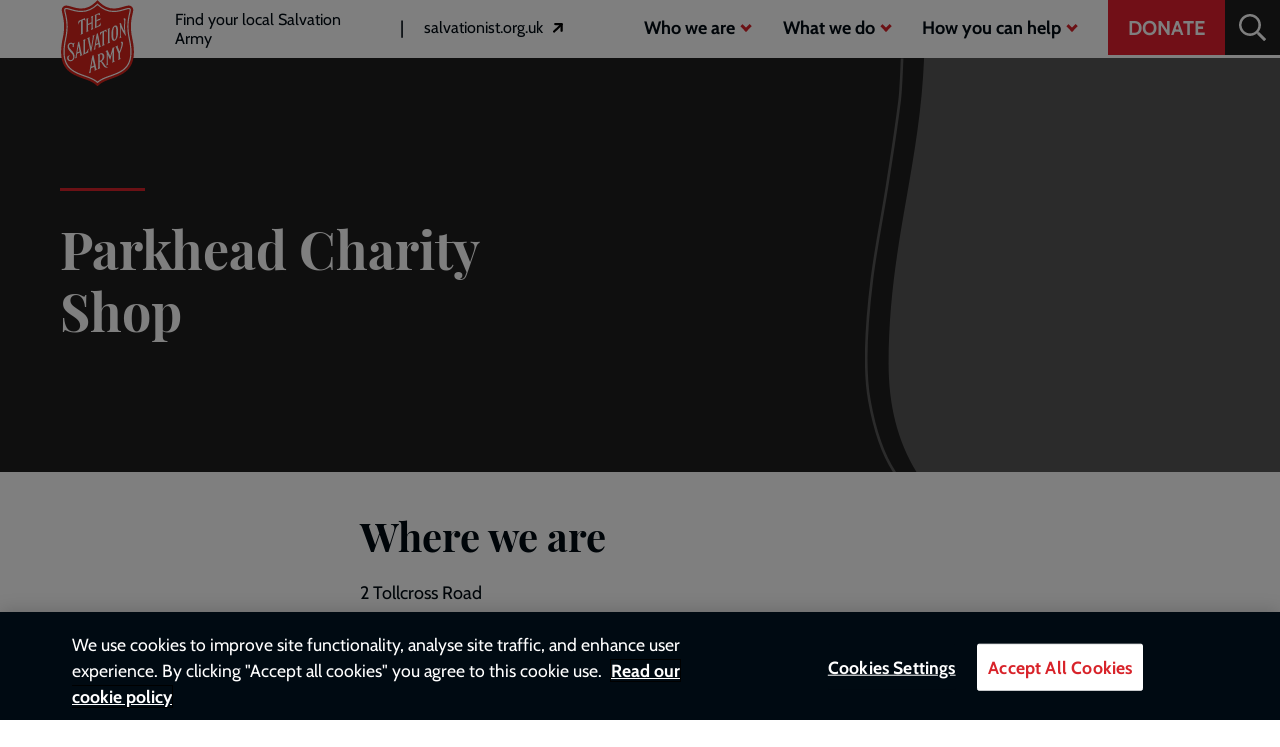

--- FILE ---
content_type: text/html; charset=UTF-8
request_url: https://www.salvationarmy.org.uk/parkhead-charity-shop
body_size: 13917
content:
<!DOCTYPE html>
<html lang="en" dir="ltr" prefix="og: https://ogp.me/ns#">
<head>

  <link rel="preconnect" href="https://www.youtube.com">
  <link rel="preconnect" href="https://i.ytimg.com">
  <link rel="preconnect" href="https://i9.ytimg.com">
  <link rel="preconnect" href="https://s.ytimg.com">
  <link rel="preconnect" href="https://player.vimeo.com">
  <link rel="preconnect" href="https://i.vimeocdn.com">
  <link rel="preconnect" href="https://f.vimeocdn.com">

      <script>
      window.dataLayer = window.dataLayer || [];

      var dataLayerPush = {
        'pageType' : 'service'
      };

      
      dataLayer.push(dataLayerPush);
    </script>
  
  <!-- Fundraise Up: world-class checkout experience for serious online fundraising -->
  <script>(function(w,d,s,n,a){if(!w[n]){var l='call,catch,on,once,set,then,track'
        .split(','),i,o=function(n){return'function'==typeof n?o.l.push([arguments])&&o
      :function(){return o.l.push([n,arguments])&&o}},t=d.getElementsByTagName(s)[0],
      j=d.createElement(s);j.async=!0;j.src='https://cdn.fundraiseup.com/widget/'+a;
      t.parentNode.insertBefore(j,t);o.s=Date.now();o.v=4;o.h=w.location.href;o.l=[];
      for(i=0;i<7;i++)o[l[i]]=o(l[i]);w[n]=o}
    })(window,document,'script','FundraiseUp','ASNVRJLX');</script>
  <!-- End Fundraise Up -->
  <meta charset="utf-8" />
<meta name="description" content="Our shops offer affordable vintage clothing and other goods, and bring in essential income to our charity - helping us to support as many people as possible." />
<link rel="canonical" href="https://www.salvationarmy.org.uk/parkhead-charity-shop" />
<meta property="og:site_name" content="The Salvation Army" />
<meta property="og:url" content="https://www.salvationarmy.org.uk/parkhead-charity-shop" />
<meta property="og:title" content="Parkhead Charity Shop" />
<meta property="og:description" content="Our shops offer affordable vintage clothing and other goods, and bring in essential income to our charity - helping us to support as many people as possible." />
<meta name="twitter:card" content="summary_large_image" />
<meta name="twitter:site" content="@salvationarmyuk" />
<meta name="twitter:title" content="Parkhead Charity Shop" />
<meta name="twitter:description" content="Our shops offer affordable vintage clothing and other goods, and bring in essential income to our charity - helping us to support as many people as possible." />
<meta name="Generator" content="Drupal 10 (https://www.drupal.org)" />
<meta name="MobileOptimized" content="width" />
<meta name="HandheldFriendly" content="true" />
<meta name="viewport" content="width=device-width, initial-scale=1.0" />
<script type="application/ld+json">{
    "@context": "https://schema.org",
    "@graph": [
        {
            "@type": "WebPage",
            "@id": "https://www.salvationarmy.org.uk/parkhead-charity-shop",
            "publisher": {
                "@type": "NGO",
                "name": "The Salvation Army",
                "url": "https://www.salvationarmy.org.uk/"
            },
            "inLanguage": "en-GB"
        }
    ]
}</script>
<style type="text/css">.c-hero .c-hero__fru iframe,.c-hero .c-hero__fru a {
    display:inline-block!important;
    min-height:417px!important;
  }</style>
<link rel="alternate" type="application/rss+xml" title="Press Releases Feed" href="https://www.salvationarmy.org.uk/rss" />


    <link rel="icon" type="image/x-icon" href="/themes/custom/salvation_army/favicon.ico">

    <link rel="icon" sizes="16x16" href="/themes/custom/salvation_army/icons/16.png">
  <link rel="icon" sizes="32x32" href="/themes/custom/salvation_army/icons/32.png">
  <link rel="apple-touch-icon" sizes="180x180" href="/themes/custom/salvation_army/icons/180.png">

  <title>Parkhead Charity Shop | The Salvation Army</title>
  <link rel="stylesheet" media="all" href="/sites/default/files/css/css_WJnz6qXv38Q4NdOAoqc9VVlACAdm6dOmkZVqUr4x-Lg.css?delta=0&amp;language=en&amp;theme=salvation_army&amp;include=eJxNx0EOwzAIBdELWeFI6NuliSUwkcGVfPtWXWU187DSGaNdPoPwQDnF1Ruy-6DHH4a7BPTzF2PaplO9Qku82Xo0-hUv64PTXSsmm4xVYkeKUUVIWZ1vZMocQZdMPyK3yhdR6Dd3" />
<link rel="stylesheet" media="all" href="/sites/default/files/css/css_k1Muba3Vb-hJAtb93n9-lUswCygL6W78Mfeu8jzXado.css?delta=1&amp;language=en&amp;theme=salvation_army&amp;include=eJxNx0EOwzAIBdELWeFI6NuliSUwkcGVfPtWXWU187DSGaNdPoPwQDnF1Ruy-6DHH4a7BPTzF2PaplO9Qku82Xo0-hUv64PTXSsmm4xVYkeKUUVIWZ1vZMocQZdMPyK3yhdR6Dd3" />

  <script type="application/json" data-drupal-selector="drupal-settings-json">{"path":{"baseUrl":"\/","pathPrefix":"","currentPath":"node\/14086","currentPathIsAdmin":false,"isFront":false,"currentLanguage":"en"},"pluralDelimiter":"\u0003","suppressDeprecationErrors":true,"ajaxPageState":{"libraries":"[base64]","theme":"salvation_army","theme_token":null},"ajaxTrustedUrl":{"\/site\/search":true},"gtag":{"tagId":"","consentMode":false,"otherIds":[],"events":[],"additionalConfigInfo":[]},"gtm":{"tagId":null,"settings":{"data_layer":"dataLayer","include_classes":false,"allowlist_classes":"","blocklist_classes":"","include_environment":false,"environment_id":"","environment_token":""},"tagIds":["GTM-5LG4DMX"]},"auto_anchors":{"show_automatic_anchor_links":false,"root_elements":"body","anchor_elements":"h2, h3, h4, h5, h6","link_content":"#","exclude_admin_pages":true},"clientside_validation_jquery":{"validate_all_ajax_forms":2,"force_validate_on_blur":true,"force_html5_validation":false,"messages":{"required":"This field is required.","remote":"Please fix this field.","email":"Please enter a valid email address.","url":"Please enter a valid URL.","date":"Please enter a valid date.","dateISO":"Please enter a valid date (ISO).","number":"Please enter a valid number.","digits":"Please enter only digits.","equalTo":"Please enter the same value again.","maxlength":"Please enter no more than {0} characters.","minlength":"Please enter at least {0} characters.","rangelength":"Please enter a value between {0} and {1} characters long.","range":"Please enter a value between {0} and {1}.","max":"Please enter a value less than or equal to {0}.","min":"Please enter a value greater than or equal to {0}.","step":"Please enter a multiple of {0}."}},"geolocation":{"maps":{"map-696c5d8a128f0":{"map_center":{"fit_bounds":{"map_center_id":"fit_bounds","option_id":"fit_bounds","settings":{"min_zoom":false,"reset_zoom":false},"weight":-101}},"settings":{"google_map_settings":{"map_features":{"marker_infowindow":{"enabled":false,"weight":0,"settings":{"info_window_solitary":true,"disable_auto_pan":true,"info_auto_display":false,"max_width":null}},"control_locate":{"enabled":true,"weight":0,"settings":{"position":"TOP_LEFT"}},"control_zoom":{"enabled":true,"weight":0,"settings":{"position":"RIGHT_CENTER","behavior":"default","style":"LARGE"}},"control_maptype":{"enabled":true,"weight":0,"settings":{"position":"RIGHT_BOTTOM","behavior":"default","style":"DEFAULT"}},"control_recenter":{"weight":0,"settings":{"position":"TOP_LEFT"},"enabled":false},"marker_zoom_to_animate":{"weight":0,"settings":{"marker_zoom_anchor_id":""},"enabled":false},"geolocation_marker_scroll_to_id":{"weight":0,"settings":{"scroll_target_id":""},"enabled":false},"marker_label":{"weight":0,"settings":{"color":"","font_family":"","font_size":"","font_weight":""},"enabled":false},"marker_infobubble":{"weight":0,"settings":{"close_other":1,"close_button":0,"close_button_src":"","shadow_style":0,"padding":10,"border_radius":8,"border_width":2,"border_color":"#039be5","background_color":"#fff","min_width":null,"max_width":550,"min_height":null,"max_height":null,"arrow_style":2,"arrow_position":30,"arrow_size":10},"enabled":false},"marker_icon":{"weight":0,"settings":{"marker_icon_path":"","anchor":{"x":0,"y":0},"origin":{"x":0,"y":0},"label_origin":{"x":0,"y":0},"size":{"width":null,"height":null},"scaled_size":{"width":null,"height":null}},"enabled":false},"marker_clusterer":{"weight":0,"settings":{"image_path":"","styles":"","max_zoom":15,"minimum_cluster_size":2,"zoom_on_click":true,"average_center":false,"grid_size":60},"enabled":false},"map_type_style":{"weight":0,"settings":{"style":"[]"},"enabled":false},"map_restriction":{"weight":0,"settings":{"north":"","south":"","east":"","west":""},"enabled":false},"control_streetview":{"weight":0,"settings":{"position":"TOP_LEFT","behavior":"default"},"enabled":false},"control_geocoder":{"weight":0,"settings":{"position":"TOP_LEFT","geocoder":"google_geocoding_api","settings":{"label":"Address","description":"Enter an address to be localized.","component_restrictions":{"route":"","country":"","administrative_area":"","locality":"","postal_code":""},"boundary_restriction":{"south":"","west":"","north":"","east":""}}},"enabled":false},"drawing":{"weight":0,"settings":{"polyline":false,"strokeColor":"#FF0000","strokeOpacity":"0.8","strokeWeight":"2","geodesic":false,"polygon":false,"fillColor":"#FF0000","fillOpacity":"0.35"},"enabled":false},"map_disable_user_interaction":{"weight":0,"enabled":false},"map_disable_poi":{"weight":0,"enabled":false},"map_disable_tilt":{"weight":0,"enabled":false},"context_popup":{"weight":0,"settings":{"content":{"value":"","format":"rich_text"}},"enabled":false},"client_location_indicator":{"weight":0,"enabled":false},"spiderfying":{"weight":0,"settings":{"spiderfiable_marker_path":"\/modules\/contrib\/geolocation\/modules\/geolocation_google_maps\/images\/marker-plus.svg","markersWontMove":true,"markersWontHide":false,"keepSpiderfied":true,"ignoreMapClick":false,"nearbyDistance":20,"circleSpiralSwitchover":9,"circleFootSeparation":23,"spiralFootSeparation":26,"spiralLengthStart":11,"spiralLengthFactor":4,"legWeight":1.5},"enabled":false}},"type":"ROADMAP","zoom":14,"height":"390px","width":"","minZoom":0,"maxZoom":20,"gestureHandling":"auto"}},"control_locate":{"enable":true},"control_zoom":{"enable":true,"position":"RIGHT_CENTER","behavior":"default","style":"LARGE"},"control_maptype":{"enable":true,"position":"RIGHT_BOTTOM","behavior":"default","style":"DEFAULT"}}}},"user":{"uid":0,"permissionsHash":"dde8c11597c157153991716a8f432de4dd31d7882ac9e66fbd0a90605710d910"}}</script>
<script src="/sites/default/files/js/js_F9Cjwwa7jWiMMpzh0L5wYRZ-iOdg-R8M30nXhOvIKak.js?scope=header&amp;delta=0&amp;language=en&amp;theme=salvation_army&amp;include=[base64]"></script>
<script src="/modules/contrib/google_tag/js/gtag.js?t8j8db"></script>
<script src="/modules/contrib/google_tag/js/gtm.js?t8j8db"></script>


                              <script>!function(e){var n="https://s.go-mpulse.net/boomerang/";if("False"=="True")e.BOOMR_config=e.BOOMR_config||{},e.BOOMR_config.PageParams=e.BOOMR_config.PageParams||{},e.BOOMR_config.PageParams.pci=!0,n="https://s2.go-mpulse.net/boomerang/";if(window.BOOMR_API_key="EX8MN-MSL3D-DYYC8-RVU2R-WV3L4",function(){function e(){if(!o){var e=document.createElement("script");e.id="boomr-scr-as",e.src=window.BOOMR.url,e.async=!0,i.parentNode.appendChild(e),o=!0}}function t(e){o=!0;var n,t,a,r,d=document,O=window;if(window.BOOMR.snippetMethod=e?"if":"i",t=function(e,n){var t=d.createElement("script");t.id=n||"boomr-if-as",t.src=window.BOOMR.url,BOOMR_lstart=(new Date).getTime(),e=e||d.body,e.appendChild(t)},!window.addEventListener&&window.attachEvent&&navigator.userAgent.match(/MSIE [67]\./))return window.BOOMR.snippetMethod="s",void t(i.parentNode,"boomr-async");a=document.createElement("IFRAME"),a.src="about:blank",a.title="",a.role="presentation",a.loading="eager",r=(a.frameElement||a).style,r.width=0,r.height=0,r.border=0,r.display="none",i.parentNode.appendChild(a);try{O=a.contentWindow,d=O.document.open()}catch(_){n=document.domain,a.src="javascript:var d=document.open();d.domain='"+n+"';void(0);",O=a.contentWindow,d=O.document.open()}if(n)d._boomrl=function(){this.domain=n,t()},d.write("<bo"+"dy onload='document._boomrl();'>");else if(O._boomrl=function(){t()},O.addEventListener)O.addEventListener("load",O._boomrl,!1);else if(O.attachEvent)O.attachEvent("onload",O._boomrl);d.close()}function a(e){window.BOOMR_onload=e&&e.timeStamp||(new Date).getTime()}if(!window.BOOMR||!window.BOOMR.version&&!window.BOOMR.snippetExecuted){window.BOOMR=window.BOOMR||{},window.BOOMR.snippetStart=(new Date).getTime(),window.BOOMR.snippetExecuted=!0,window.BOOMR.snippetVersion=12,window.BOOMR.url=n+"EX8MN-MSL3D-DYYC8-RVU2R-WV3L4";var i=document.currentScript||document.getElementsByTagName("script")[0],o=!1,r=document.createElement("link");if(r.relList&&"function"==typeof r.relList.supports&&r.relList.supports("preload")&&"as"in r)window.BOOMR.snippetMethod="p",r.href=window.BOOMR.url,r.rel="preload",r.as="script",r.addEventListener("load",e),r.addEventListener("error",function(){t(!0)}),setTimeout(function(){if(!o)t(!0)},3e3),BOOMR_lstart=(new Date).getTime(),i.parentNode.appendChild(r);else t(!1);if(window.addEventListener)window.addEventListener("load",a,!1);else if(window.attachEvent)window.attachEvent("onload",a)}}(),"".length>0)if(e&&"performance"in e&&e.performance&&"function"==typeof e.performance.setResourceTimingBufferSize)e.performance.setResourceTimingBufferSize();!function(){if(BOOMR=e.BOOMR||{},BOOMR.plugins=BOOMR.plugins||{},!BOOMR.plugins.AK){var n=""=="true"?1:0,t="",a="cj2c5hyxzvm2q2lmlweq-f-2ea6ed562-clientnsv4-s.akamaihd.net",i="false"=="true"?2:1,o={"ak.v":"39","ak.cp":"1432502","ak.ai":parseInt("880083",10),"ak.ol":"0","ak.cr":9,"ak.ipv":4,"ak.proto":"h2","ak.rid":"740874d","ak.r":38938,"ak.a2":n,"ak.m":"dscb","ak.n":"essl","ak.bpcip":"18.116.46.0","ak.cport":55888,"ak.gh":"23.55.170.168","ak.quicv":"","ak.tlsv":"tls1.3","ak.0rtt":"","ak.0rtt.ed":"","ak.csrc":"-","ak.acc":"","ak.t":"1768709513","ak.ak":"hOBiQwZUYzCg5VSAfCLimQ==sw9PBnBMOqX7kkgAufoJKU0cYxXAMoXfdz0RR2OnV/[base64]/pVF8taRlG726jkWjFCvfvWxiByzUhb8EY8nLkHdH/wS4WSNut9wD133vh8mEv/uZKLOJRMFXnwXw6vxYlt5zo/8RzcFgdsRAw4ZQeWYXJOatmShxsuit9/OT3w/Z99CaQjPckWD+Qhnc8AuGYgbkXsNffqA0=","ak.pv":"9","ak.dpoabenc":"","ak.tf":i};if(""!==t)o["ak.ruds"]=t;var r={i:!1,av:function(n){var t="http.initiator";if(n&&(!n[t]||"spa_hard"===n[t]))o["ak.feo"]=void 0!==e.aFeoApplied?1:0,BOOMR.addVar(o)},rv:function(){var e=["ak.bpcip","ak.cport","ak.cr","ak.csrc","ak.gh","ak.ipv","ak.m","ak.n","ak.ol","ak.proto","ak.quicv","ak.tlsv","ak.0rtt","ak.0rtt.ed","ak.r","ak.acc","ak.t","ak.tf"];BOOMR.removeVar(e)}};BOOMR.plugins.AK={akVars:o,akDNSPreFetchDomain:a,init:function(){if(!r.i){var e=BOOMR.subscribe;e("before_beacon",r.av,null,null),e("onbeacon",r.rv,null,null),r.i=!0}return this},is_complete:function(){return!0}}}}()}(window);</script></head>
<body class="the-salvation-army node-service">
    <a href="#main-content" class="visually-hidden focusable">
    Skip to main content
  </a>
  <noscript><iframe src="https://www.googletagmanager.com/ns.html?id=GTM-5LG4DMX"
                  height="0" width="0" style="display:none;visibility:hidden"></iframe></noscript>

    <div class="dialog-off-canvas-main-canvas" data-off-canvas-main-canvas>
    <header class="c-header" id="js-header" role="banner">
  <div class="e-container">
    <div class="e-flex">
        <div class="c-header__logo">
          <a href="/" title="Home" rel="home">
        <img src="/themes/custom/salvation_army/logo.svg" alt="The Salvation Army, homepage"/>
      </a>
          </div>

      <div class="c-desktop-menu" style="">
        <nav role="navigation" aria-labelledby="block-headerlinks-menu" id="block-headerlinks">
            
  <h2 class="visually-hidden" id="block-headerlinks-menu">Header links</h2>
  

        <ul class="c-menu c-menu--primary c-menu--header-links">
          <li class="c-menu__item c-menu__item--primary">
      <a href="/map-page" class="c-menu__link c-menu__link--primary" data-drupal-link-system-path="map-page">Find your local Salvation Army</a>
    </li>
  </ul>

  </nav>

        <nav role="navigation" aria-labelledby="block-headerlinks2-menu" id="block-headerlinks2">
            
  <h2 class="visually-hidden" id="block-headerlinks2-menu">Header links 2</h2>
  

        <ul class="c-menu c-menu--primary c-menu--header-links">
          <li class="external-menu-link external-link--salvationist-org c-menu__item c-menu__item--primary">
      <a href="https://www.salvationist.org.uk/" class="c-menu__link c-menu__link--primary"><span class="visually-hidden">External link to Salvationist website -</span> salvationist.org.uk</a>
    </li>
  </ul>

  </nav>

      </div>
      <div class="c-header--align-right">
        <div class="c-desktop-menu" style="">
          <nav role="navigation" aria-labelledby="block-mainnavigation-menu" id="block-mainnavigation">
            
  <h2 class="visually-hidden" id="block-mainnavigation-menu">Main navigation</h2>
  

        
              <ul class="c-menu c-menu--primary">
                                  <li class="c-menu__item c-menu__item--primary c-menu__item--expanded">
                          <span data-featured="0" tabindex="0" class="c-menu__link has-children js-menu-has-children c-menu__link--primary">Who we are</span>

                                              <ul class="c-menu c-menu--secondary js-menu-secondary">
                      <li class="c-menu__back">
              <button class="c-menu__link js-menu-back">Back</button>
            </li>
          
                                    <li class="c-menu__item c-menu__item--expanded c-menu__item--is-featured">
                          <span class="c-menu__link--desktop">
                <span class="c-menu__featured-title">Our faith</span>
                <a href="/our-faith">Find out more ></a>
              </span>
              <span class="c-menu__link--mobile">
                <a href="/our-faith" data-featured="1" class="c-menu__link" data-drupal-link-system-path="node/12601">Our faith</a>
              </span>

            
          </li>
                            <li class="c-menu__item c-menu__item--expanded">
                          <span data-featured="0" tabindex="0" class="c-menu__link has-children js-menu-has-children">The Salvation Army</span>

                                              <ul class="c-menu ">
          
                                    <li class="c-menu__item c-menu__item--collapsed">
                          <a href="/about-us" data-featured="0" tabindex="0" class="c-menu__link" data-drupal-link-system-path="node/671">About us</a>

                          
          </li>
                            <li class="c-menu__item">
                          <a href="/our-leadership" data-featured="0" tabindex="0" class="c-menu__link" data-drupal-link-system-path="node/626">Leadership</a>

                          
          </li>
                            <li class="c-menu__item c-menu__item--collapsed">
                          <a href="/publications" data-featured="0" tabindex="0" class="c-menu__link" data-drupal-link-system-path="node/681">Publications</a>

                          
          </li>
                            <li class="c-menu__item">
                          <a href="/news-centre" tabindex="0" class="c-menu__link" data-drupal-link-system-path="node/15391">News centre</a>

                          
          </li>
              </ul>
      
                          
          </li>
                            <li class="c-menu__item c-menu__item--expanded">
                          <span data-featured="0" tabindex="0" class="c-menu__link has-children js-menu-has-children">What we stand for</span>

                                              <ul class="c-menu ">
          
                                    <li class="c-menu__item c-menu__item--collapsed">
                          <a href="/our-mission-vision-and-values" tabindex="0" class="c-menu__link" data-drupal-link-system-path="node/446">Our mission, vision and values</a>

                          
          </li>
                            <li class="c-menu__item">
                          <a href="/about-us/our-history" tabindex="0" class="c-menu__link" data-drupal-link-system-path="node/636">Our history</a>

                          
          </li>
                            <li class="c-menu__item">
                          <a href="/salvation-army-doctrines" tabindex="0" class="c-menu__link" data-drupal-link-system-path="node/451">Salvation Army doctrines</a>

                          
          </li>
              </ul>
      
                          
          </li>
                            <li class="c-menu__item c-menu__item--expanded">
                          <span data-featured="0" tabindex="0" class="c-menu__link has-children js-menu-has-children">Faith</span>

                                              <ul class="c-menu ">
          
                                    <li class="c-menu__item c-menu__item--collapsed">
                          <a href="/william-booth-college" data-featured="0" tabindex="0" class="c-menu__link" data-drupal-link-system-path="node/13146">William Booth College</a>

                          
          </li>
                            <li class="c-menu__item c-menu__item--collapsed">
                          <a href="/our-faith" data-featured="0" tabindex="0" class="c-menu__link" data-drupal-link-system-path="node/12601">Our faith</a>

                          
          </li>
              </ul>
      
                          
          </li>
              </ul>
      
                          
          </li>
                            <li class="c-menu__item c-menu__item--primary c-menu__item--expanded">
                          <span data-featured="0" tabindex="0" class="c-menu__link has-children js-menu-has-children c-menu__link--primary">What we do</span>

                                              <ul class="c-menu c-menu--secondary js-menu-secondary">
                      <li class="c-menu__back">
              <button class="c-menu__link js-menu-back">Back</button>
            </li>
          
                                    <li class="c-menu__item c-menu__item--is-featured">
                          <span class="c-menu__link--desktop">
                <span class="c-menu__featured-title">Our work</span>
                <a href="/our-work">Find out more ></a>
              </span>
              <span class="c-menu__link--mobile">
                <a href="/our-work" data-featured="1" class="c-menu__link" data-drupal-link-system-path="node/13076">Our work</a>
              </span>

            
          </li>
                            <li class="c-menu__item c-menu__item--expanded">
                          <span data-featured="0" tabindex="0" class="c-menu__link has-children js-menu-has-children">In the community</span>

                                              <ul class="c-menu ">
          
                                    <li class="c-menu__item c-menu__item--collapsed">
                          <a href="/youth-and-children" data-featured="0" tabindex="0" class="c-menu__link" data-drupal-link-system-path="node/3576">Youth and children</a>

                          
          </li>
                            <li class="c-menu__item c-menu__item--collapsed">
                          <a href="/families" data-featured="0" tabindex="0" class="c-menu__link" data-drupal-link-system-path="node/6401">Families</a>

                          
          </li>
                            <li class="c-menu__item c-menu__item--collapsed">
                          <a href="/homelessness" data-featured="0" tabindex="0" class="c-menu__link" data-drupal-link-system-path="node/221">Homelessness</a>

                          
          </li>
                            <li class="c-menu__item c-menu__item--collapsed">
                          <a href="/music-and-creative-arts" data-featured="0" tabindex="0" class="c-menu__link" data-drupal-link-system-path="node/4731">Music and creative arts</a>

                          
          </li>
                            <li class="c-menu__item c-menu__item--collapsed">
                          <a href="/older-people" data-featured="0" tabindex="0" class="c-menu__link" data-drupal-link-system-path="node/236">Older people</a>

                          
          </li>
                            <li class="c-menu__item c-menu__item--collapsed">
                          <a href="/budget-and-debt-advice" data-featured="0" tabindex="0" class="c-menu__link" data-drupal-link-system-path="node/2706">Budget and debt advice</a>

                          
          </li>
                            <li class="c-menu__item c-menu__item--collapsed">
                          <a href="/employment-plus" data-featured="0" tabindex="0" class="c-menu__link" data-drupal-link-system-path="node/5041">Employment plus</a>

                          
          </li>
                            <li class="c-menu__item c-menu__item--collapsed">
                          <a href="/community" data-featured="0" tabindex="0" class="c-menu__link" data-drupal-link-system-path="node/2516">More</a>

                          
          </li>
              </ul>
      
                          
          </li>
                            <li class="c-menu__item c-menu__item--expanded">
                          <span data-featured="0" tabindex="0" class="c-menu__link has-children js-menu-has-children">In the UK and Republic of Ireland</span>

                                              <ul class="c-menu ">
          
                                    <li class="c-menu__item c-menu__item--collapsed">
                          <a href="/campaigning-and-policy" data-featured="0" tabindex="0" class="c-menu__link" data-drupal-link-system-path="node/3381">Campaigning and policy</a>

                          
          </li>
                            <li class="c-menu__item c-menu__item--collapsed">
                          <a href="/events" data-featured="0" tabindex="0" class="c-menu__link" data-drupal-link-system-path="node/2011">Events</a>

                          
          </li>
                            <li class="c-menu__item c-menu__item--collapsed">
                          <a href="/family-tracing" data-featured="0" tabindex="0" class="c-menu__link" data-drupal-link-system-path="node/931">Family tracing</a>

                          
          </li>
                            <li class="c-menu__item c-menu__item--collapsed">
                          <a href="/modern-slavery" data-featured="0" tabindex="0" class="c-menu__link" data-drupal-link-system-path="node/1306">Modern slavery</a>

                          
          </li>
                            <li class="c-menu__item c-menu__item--collapsed">
                          <a href="/ireland-0" data-featured="0" tabindex="0" class="c-menu__link" data-drupal-link-system-path="node/3346">Republic of Ireland</a>

                          
          </li>
              </ul>
      
                          
          </li>
                            <li class="c-menu__item c-menu__item--expanded">
                          <span data-featured="0" tabindex="0" class="c-menu__link has-children js-menu-has-children">Across the world</span>

                                              <ul class="c-menu ">
          
                                    <li class="c-menu__item c-menu__item--collapsed">
                          <a href="/international-development" data-featured="0" tabindex="0" class="c-menu__link" data-drupal-link-system-path="node/1361">International development</a>

                          
          </li>
                            <li class="external-menu-link external-link--salvationarmy c-menu__item">
                          <a href="https://www.salvationarmy.org/" data-featured="0" tabindex="0" class="c-menu__link">The Salvation Army International</a>

                          
          </li>
              </ul>
      
                          
          </li>
              </ul>
      
                          
          </li>
                            <li class="c-menu__item c-menu__item--primary c-menu__item--expanded">
                          <span data-featured="0" tabindex="0" class="c-menu__link has-children js-menu-has-children c-menu__link--primary">How you can help</span>

                                              <ul class="c-menu c-menu--secondary js-menu-secondary">
                      <li class="c-menu__back">
              <button class="c-menu__link js-menu-back">Back</button>
            </li>
          
                                    <li class="c-menu__item c-menu__item--is-featured">
                          <span class="c-menu__link--desktop">
                <span class="c-menu__featured-title">In your local church</span>
                <a href="/map-page">Find out more ></a>
              </span>
              <span class="c-menu__link--mobile">
                <a href="/map-page" data-featured="1" class="c-menu__link" data-drupal-link-system-path="map-page">In your local church</a>
              </span>

            
          </li>
                            <li class="c-menu__item c-menu__item--expanded">
                          <span data-featured="0" tabindex="0" class="c-menu__link has-children js-menu-has-children">Donate</span>

                                              <ul class="c-menu ">
          
                                    <li class="c-menu__item">
                          <a href="/donate" data-featured="0" tabindex="0" class="c-menu__link" data-drupal-link-system-path="node/381">Donate</a>

                          
          </li>
                            <li class="c-menu__item">
                          <a href="/regular-giving" data-featured="0" tabindex="0" class="c-menu__link" data-drupal-link-system-path="node/20826">Regular giving</a>

                          
          </li>
                            <li class="c-menu__item">
                          <a href="/memory" tabindex="0" class="c-menu__link" data-drupal-link-system-path="node/31611">In memory</a>

                          
          </li>
                            <li class="c-menu__item c-menu__item--collapsed">
                          <a href="/gifts-wills" data-featured="0" tabindex="0" class="c-menu__link" data-drupal-link-system-path="node/576">Gifts in Wills</a>

                          
          </li>
                            <li class="c-menu__item c-menu__item--collapsed">
                          <a href="/philanthropy" data-featured="0" tabindex="0" class="c-menu__link" data-drupal-link-system-path="node/561">Philanthropy</a>

                          
          </li>
                            <li class="c-menu__item c-menu__item--collapsed">
                          <a href="/corporate-partnerships" tabindex="0" class="c-menu__link" data-drupal-link-system-path="node/501">Corporate partnerships</a>

                          
          </li>
              </ul>
      
                          
          </li>
                            <li class="c-menu__item c-menu__item--expanded">
                          <span data-featured="0" tabindex="0" class="c-menu__link has-children js-menu-has-children">Fundraise</span>

                                              <ul class="c-menu ">
          
                                    <li class="c-menu__item">
                          <a href="/fundraise-us" data-featured="0" tabindex="0" class="c-menu__link" data-drupal-link-system-path="node/15341">Fundraise for us</a>

                          
          </li>
                            <li class="c-menu__item c-menu__item--collapsed">
                          <a href="/run" data-featured="0" tabindex="0" class="c-menu__link" data-drupal-link-system-path="node/771">Run</a>

                          
          </li>
                            <li class="c-menu__item c-menu__item--collapsed">
                          <a href="/cycle" data-featured="0" tabindex="0" class="c-menu__link" data-drupal-link-system-path="node/776">Cycle</a>

                          
          </li>
                            <li class="c-menu__item">
                          <a href="/walks-and-treks" data-featured="0" tabindex="0" class="c-menu__link" data-drupal-link-system-path="node/746">Walks and Treks</a>

                          
          </li>
                            <li class="c-menu__item">
                          <a href="/fundraise-us/online-shop" tabindex="0" class="c-menu__link" data-drupal-link-system-path="node/22536">Team Sally Army shop</a>

                          
          </li>
              </ul>
      
                          
          </li>
                            <li class="c-menu__item c-menu__item--expanded">
                          <span data-featured="0" tabindex="0" class="c-menu__link has-children js-menu-has-children">Other ways</span>

                                              <ul class="c-menu ">
          
                                    <li class="c-menu__item">
                          <a href="/being-salvationist" data-featured="0" tabindex="0" class="c-menu__link" data-drupal-link-system-path="node/896">Become a Salvationist</a>

                          
          </li>
                            <li class="c-menu__item c-menu__item--collapsed">
                          <a href="/recycle" data-featured="0" tabindex="0" class="c-menu__link" data-drupal-link-system-path="node/506">Recycle</a>

                          
          </li>
                            <li class="c-menu__item">
                          <a href="/charity-shops" data-featured="0" tabindex="0" class="c-menu__link" data-drupal-link-system-path="node/491">Shop</a>

                          
          </li>
                            <li class="c-menu__item c-menu__item--collapsed">
                          <a href="/volunteer" data-featured="0" tabindex="0" class="c-menu__link" data-drupal-link-system-path="node/551">Volunteer</a>

                          
          </li>
                            <li class="c-menu__item">
                          <a href="/careers-and-jobs" data-featured="0" tabindex="0" class="c-menu__link" data-drupal-link-system-path="node/726">Work for us</a>

                          
          </li>
                            <li class="external-menu-link external-link--sagic-co c-menu__item">
                          <a href="https://www.sagic.co.uk/" data-featured="0" tabindex="0" class="c-menu__link">Insurance</a>

                          
          </li>
              </ul>
      
                          
          </li>
              </ul>
      
                          
          </li>
              </ul>
      


  </nav>

        </div>
        <div class="e-header-cta-wrapper">
          <nav role="navigation" aria-labelledby="block-headercta-menu" id="block-headercta">
            
  <h2 class="visually-hidden" id="block-headercta-menu">Header CTA</h2>
  

        

        <a href="?form=donate" class="e-cta e-cta--compact" data-drupal-link-query="{&quot;form&quot;:&quot;donate&quot;}">Donate</a>
  
  </nav>

        </div>
        <div class="c-header-search" style="">
          <button aria-label="Search" aria-expanded="false" class="c-header-search__open" id="js-header-search-open" tabindex="0">
            <svg aria-hidden="true" data-prefix="far" data-icon="search" class="svg-inline--fa fa-search fa-w-16" xmlns="http://www.w3.org/2000/svg" viewBox="0 0 512 512"><path fill="currentColor" d="M508.5 468.9L387.1 347.5c-2.3-2.3-5.3-3.5-8.5-3.5h-13.2c31.5-36.5 50.6-84 50.6-136C416 93.1 322.9 0 208 0S0 93.1 0 208s93.1 208 208 208c52 0 99.5-19.1 136-50.6v13.2c0 3.2 1.3 6.2 3.5 8.5l121.4 121.4c4.7 4.7 12.3 4.7 17 0l22.6-22.6c4.7-4.7 4.7-12.3 0-17zM208 368c-88.4 0-160-71.6-160-160S119.6 48 208 48s160 71.6 160 160-71.6 160-160 160z"/></svg>          </button>
          <div class="c-header-search__form" id="js-header-search-form">
            <div class="views-exposed-form" data-drupal-selector="views-exposed-form-free-text-search-page-1" id="block-sitewide-search-block">
  
    
        <div class="c-form-module c-form--sitewide-search">
    <form action="/site/search" method="get" id="views-exposed-form-free-text-search-page-1" accept-charset="UTF-8" class="c-form-module__form c-form--views-exposed-form-free-text-search-page-1">
      <div class="c-form-module__form-wrapper">
        <div class="js-form-item form-item js-form-type-textfield form-item-qt js-form-item-qt form-no-label">
      <label for="edit-qt" class="visually-hidden">Search</label>
        <input aria-label="Search" autocomplete="off" data-drupal-selector="edit-qt" data-msg-maxlength="Search field has a maximum length of 128." type="text" id="edit-qt" name="qt" value="" size="30" maxlength="128" class="form-text" />

        </div>
<div data-drupal-selector="edit-actions" class="form-actions js-form-wrapper form-wrapper" id="edit-actions"><input data-drupal-selector="edit-submit-free-text-search" type="submit" id="edit-submit-free-text-search" value="Search" class="button js-form-submit form-submit" />
</div>


      </div>
    </form>
  </div>

  </div>

          </div>
        </div>
      </div>
      <button aria-controls="js-mobile-menu" aria-expanded="false" aria-label="Open menu" class="e-hamburger e-hamburger--squeeze" id="js-hamburger" style="">
        <span class="e-hamburger-box">
          <span class="e-hamburger-inner"></span>
        </span>
      </button>
    </div>

    <div class="c-mobile-menu" id="js-mobile-menu">
      <div class="c-mobile-menu__wrapper">
        <div class="c-header-search__form--mobile">
          <div class="views-exposed-form" data-drupal-selector="views-exposed-form-free-text-search-page-1" id="block-sitewide-search-block">
  
    
        <div class="c-form-module c-form--sitewide-search">
    <form action="/site/search" method="get" id="views-exposed-form-free-text-search-page-1" accept-charset="UTF-8" class="c-form-module__form c-form--views-exposed-form-free-text-search-page-1">
      <div class="c-form-module__form-wrapper">
        <div class="js-form-item form-item js-form-type-textfield form-item-qt js-form-item-qt form-no-label">
      <label for="edit-qt" class="visually-hidden">Search</label>
        <input aria-label="Search" autocomplete="off" data-drupal-selector="edit-qt" data-msg-maxlength="Search field has a maximum length of 128." type="text" id="edit-qt" name="qt" value="" size="30" maxlength="128" class="form-text" />

        </div>
<div data-drupal-selector="edit-actions" class="form-actions js-form-wrapper form-wrapper" id="edit-actions"><input data-drupal-selector="edit-submit-free-text-search" type="submit" id="edit-submit-free-text-search" value="Search" class="button js-form-submit form-submit" />
</div>


      </div>
    </form>
  </div>

  </div>

        </div>
        <nav role="navigation" aria-labelledby="block-headerlinks-menu" id="block-headerlinks">
            
  <h2 class="visually-hidden" id="block-headerlinks-menu">Header links</h2>
  

        <ul class="c-menu c-menu--primary c-menu--header-links">
          <li class="c-menu__item c-menu__item--primary">
      <a href="/map-page" class="c-menu__link c-menu__link--primary" data-drupal-link-system-path="map-page">Find your local Salvation Army</a>
    </li>
  </ul>

  </nav>

        <nav role="navigation" aria-labelledby="block-mainnavigation-menu" id="block-mainnavigation">
            
  <h2 class="visually-hidden" id="block-mainnavigation-menu">Main navigation</h2>
  

        
              <ul class="c-menu c-menu--primary">
                                  <li class="c-menu__item c-menu__item--primary c-menu__item--expanded">
                          <span data-featured="0" tabindex="0" class="c-menu__link has-children js-menu-has-children c-menu__link--primary">Who we are</span>

                                              <ul class="c-menu c-menu--secondary js-menu-secondary">
                      <li class="c-menu__back">
              <button class="c-menu__link js-menu-back">Back</button>
            </li>
          
                                    <li class="c-menu__item c-menu__item--expanded c-menu__item--is-featured">
                          <span class="c-menu__link--desktop">
                <span class="c-menu__featured-title">Our faith</span>
                <a href="/our-faith">Find out more ></a>
              </span>
              <span class="c-menu__link--mobile">
                <a href="/our-faith" data-featured="1" class="c-menu__link" data-drupal-link-system-path="node/12601">Our faith</a>
              </span>

            
          </li>
                            <li class="c-menu__item c-menu__item--expanded">
                          <span data-featured="0" tabindex="0" class="c-menu__link has-children js-menu-has-children">The Salvation Army</span>

                                              <ul class="c-menu ">
          
                                    <li class="c-menu__item c-menu__item--collapsed">
                          <a href="/about-us" data-featured="0" tabindex="0" class="c-menu__link" data-drupal-link-system-path="node/671">About us</a>

                          
          </li>
                            <li class="c-menu__item">
                          <a href="/our-leadership" data-featured="0" tabindex="0" class="c-menu__link" data-drupal-link-system-path="node/626">Leadership</a>

                          
          </li>
                            <li class="c-menu__item c-menu__item--collapsed">
                          <a href="/publications" data-featured="0" tabindex="0" class="c-menu__link" data-drupal-link-system-path="node/681">Publications</a>

                          
          </li>
                            <li class="c-menu__item">
                          <a href="/news-centre" tabindex="0" class="c-menu__link" data-drupal-link-system-path="node/15391">News centre</a>

                          
          </li>
              </ul>
      
                          
          </li>
                            <li class="c-menu__item c-menu__item--expanded">
                          <span data-featured="0" tabindex="0" class="c-menu__link has-children js-menu-has-children">What we stand for</span>

                                              <ul class="c-menu ">
          
                                    <li class="c-menu__item c-menu__item--collapsed">
                          <a href="/our-mission-vision-and-values" tabindex="0" class="c-menu__link" data-drupal-link-system-path="node/446">Our mission, vision and values</a>

                          
          </li>
                            <li class="c-menu__item">
                          <a href="/about-us/our-history" tabindex="0" class="c-menu__link" data-drupal-link-system-path="node/636">Our history</a>

                          
          </li>
                            <li class="c-menu__item">
                          <a href="/salvation-army-doctrines" tabindex="0" class="c-menu__link" data-drupal-link-system-path="node/451">Salvation Army doctrines</a>

                          
          </li>
              </ul>
      
                          
          </li>
                            <li class="c-menu__item c-menu__item--expanded">
                          <span data-featured="0" tabindex="0" class="c-menu__link has-children js-menu-has-children">Faith</span>

                                              <ul class="c-menu ">
          
                                    <li class="c-menu__item c-menu__item--collapsed">
                          <a href="/william-booth-college" data-featured="0" tabindex="0" class="c-menu__link" data-drupal-link-system-path="node/13146">William Booth College</a>

                          
          </li>
                            <li class="c-menu__item c-menu__item--collapsed">
                          <a href="/our-faith" data-featured="0" tabindex="0" class="c-menu__link" data-drupal-link-system-path="node/12601">Our faith</a>

                          
          </li>
              </ul>
      
                          
          </li>
              </ul>
      
                          
          </li>
                            <li class="c-menu__item c-menu__item--primary c-menu__item--expanded">
                          <span data-featured="0" tabindex="0" class="c-menu__link has-children js-menu-has-children c-menu__link--primary">What we do</span>

                                              <ul class="c-menu c-menu--secondary js-menu-secondary">
                      <li class="c-menu__back">
              <button class="c-menu__link js-menu-back">Back</button>
            </li>
          
                                    <li class="c-menu__item c-menu__item--is-featured">
                          <span class="c-menu__link--desktop">
                <span class="c-menu__featured-title">Our work</span>
                <a href="/our-work">Find out more ></a>
              </span>
              <span class="c-menu__link--mobile">
                <a href="/our-work" data-featured="1" class="c-menu__link" data-drupal-link-system-path="node/13076">Our work</a>
              </span>

            
          </li>
                            <li class="c-menu__item c-menu__item--expanded">
                          <span data-featured="0" tabindex="0" class="c-menu__link has-children js-menu-has-children">In the community</span>

                                              <ul class="c-menu ">
          
                                    <li class="c-menu__item c-menu__item--collapsed">
                          <a href="/youth-and-children" data-featured="0" tabindex="0" class="c-menu__link" data-drupal-link-system-path="node/3576">Youth and children</a>

                          
          </li>
                            <li class="c-menu__item c-menu__item--collapsed">
                          <a href="/families" data-featured="0" tabindex="0" class="c-menu__link" data-drupal-link-system-path="node/6401">Families</a>

                          
          </li>
                            <li class="c-menu__item c-menu__item--collapsed">
                          <a href="/homelessness" data-featured="0" tabindex="0" class="c-menu__link" data-drupal-link-system-path="node/221">Homelessness</a>

                          
          </li>
                            <li class="c-menu__item c-menu__item--collapsed">
                          <a href="/music-and-creative-arts" data-featured="0" tabindex="0" class="c-menu__link" data-drupal-link-system-path="node/4731">Music and creative arts</a>

                          
          </li>
                            <li class="c-menu__item c-menu__item--collapsed">
                          <a href="/older-people" data-featured="0" tabindex="0" class="c-menu__link" data-drupal-link-system-path="node/236">Older people</a>

                          
          </li>
                            <li class="c-menu__item c-menu__item--collapsed">
                          <a href="/budget-and-debt-advice" data-featured="0" tabindex="0" class="c-menu__link" data-drupal-link-system-path="node/2706">Budget and debt advice</a>

                          
          </li>
                            <li class="c-menu__item c-menu__item--collapsed">
                          <a href="/employment-plus" data-featured="0" tabindex="0" class="c-menu__link" data-drupal-link-system-path="node/5041">Employment plus</a>

                          
          </li>
                            <li class="c-menu__item c-menu__item--collapsed">
                          <a href="/community" data-featured="0" tabindex="0" class="c-menu__link" data-drupal-link-system-path="node/2516">More</a>

                          
          </li>
              </ul>
      
                          
          </li>
                            <li class="c-menu__item c-menu__item--expanded">
                          <span data-featured="0" tabindex="0" class="c-menu__link has-children js-menu-has-children">In the UK and Republic of Ireland</span>

                                              <ul class="c-menu ">
          
                                    <li class="c-menu__item c-menu__item--collapsed">
                          <a href="/campaigning-and-policy" data-featured="0" tabindex="0" class="c-menu__link" data-drupal-link-system-path="node/3381">Campaigning and policy</a>

                          
          </li>
                            <li class="c-menu__item c-menu__item--collapsed">
                          <a href="/events" data-featured="0" tabindex="0" class="c-menu__link" data-drupal-link-system-path="node/2011">Events</a>

                          
          </li>
                            <li class="c-menu__item c-menu__item--collapsed">
                          <a href="/family-tracing" data-featured="0" tabindex="0" class="c-menu__link" data-drupal-link-system-path="node/931">Family tracing</a>

                          
          </li>
                            <li class="c-menu__item c-menu__item--collapsed">
                          <a href="/modern-slavery" data-featured="0" tabindex="0" class="c-menu__link" data-drupal-link-system-path="node/1306">Modern slavery</a>

                          
          </li>
                            <li class="c-menu__item c-menu__item--collapsed">
                          <a href="/ireland-0" data-featured="0" tabindex="0" class="c-menu__link" data-drupal-link-system-path="node/3346">Republic of Ireland</a>

                          
          </li>
              </ul>
      
                          
          </li>
                            <li class="c-menu__item c-menu__item--expanded">
                          <span data-featured="0" tabindex="0" class="c-menu__link has-children js-menu-has-children">Across the world</span>

                                              <ul class="c-menu ">
          
                                    <li class="c-menu__item c-menu__item--collapsed">
                          <a href="/international-development" data-featured="0" tabindex="0" class="c-menu__link" data-drupal-link-system-path="node/1361">International development</a>

                          
          </li>
                            <li class="external-menu-link external-link--salvationarmy c-menu__item">
                          <a href="https://www.salvationarmy.org/" data-featured="0" tabindex="0" class="c-menu__link">The Salvation Army International</a>

                          
          </li>
              </ul>
      
                          
          </li>
              </ul>
      
                          
          </li>
                            <li class="c-menu__item c-menu__item--primary c-menu__item--expanded">
                          <span data-featured="0" tabindex="0" class="c-menu__link has-children js-menu-has-children c-menu__link--primary">How you can help</span>

                                              <ul class="c-menu c-menu--secondary js-menu-secondary">
                      <li class="c-menu__back">
              <button class="c-menu__link js-menu-back">Back</button>
            </li>
          
                                    <li class="c-menu__item c-menu__item--is-featured">
                          <span class="c-menu__link--desktop">
                <span class="c-menu__featured-title">In your local church</span>
                <a href="/map-page">Find out more ></a>
              </span>
              <span class="c-menu__link--mobile">
                <a href="/map-page" data-featured="1" class="c-menu__link" data-drupal-link-system-path="map-page">In your local church</a>
              </span>

            
          </li>
                            <li class="c-menu__item c-menu__item--expanded">
                          <span data-featured="0" tabindex="0" class="c-menu__link has-children js-menu-has-children">Donate</span>

                                              <ul class="c-menu ">
          
                                    <li class="c-menu__item">
                          <a href="/donate" data-featured="0" tabindex="0" class="c-menu__link" data-drupal-link-system-path="node/381">Donate</a>

                          
          </li>
                            <li class="c-menu__item">
                          <a href="/regular-giving" data-featured="0" tabindex="0" class="c-menu__link" data-drupal-link-system-path="node/20826">Regular giving</a>

                          
          </li>
                            <li class="c-menu__item">
                          <a href="/memory" tabindex="0" class="c-menu__link" data-drupal-link-system-path="node/31611">In memory</a>

                          
          </li>
                            <li class="c-menu__item c-menu__item--collapsed">
                          <a href="/gifts-wills" data-featured="0" tabindex="0" class="c-menu__link" data-drupal-link-system-path="node/576">Gifts in Wills</a>

                          
          </li>
                            <li class="c-menu__item c-menu__item--collapsed">
                          <a href="/philanthropy" data-featured="0" tabindex="0" class="c-menu__link" data-drupal-link-system-path="node/561">Philanthropy</a>

                          
          </li>
                            <li class="c-menu__item c-menu__item--collapsed">
                          <a href="/corporate-partnerships" tabindex="0" class="c-menu__link" data-drupal-link-system-path="node/501">Corporate partnerships</a>

                          
          </li>
              </ul>
      
                          
          </li>
                            <li class="c-menu__item c-menu__item--expanded">
                          <span data-featured="0" tabindex="0" class="c-menu__link has-children js-menu-has-children">Fundraise</span>

                                              <ul class="c-menu ">
          
                                    <li class="c-menu__item">
                          <a href="/fundraise-us" data-featured="0" tabindex="0" class="c-menu__link" data-drupal-link-system-path="node/15341">Fundraise for us</a>

                          
          </li>
                            <li class="c-menu__item c-menu__item--collapsed">
                          <a href="/run" data-featured="0" tabindex="0" class="c-menu__link" data-drupal-link-system-path="node/771">Run</a>

                          
          </li>
                            <li class="c-menu__item c-menu__item--collapsed">
                          <a href="/cycle" data-featured="0" tabindex="0" class="c-menu__link" data-drupal-link-system-path="node/776">Cycle</a>

                          
          </li>
                            <li class="c-menu__item">
                          <a href="/walks-and-treks" data-featured="0" tabindex="0" class="c-menu__link" data-drupal-link-system-path="node/746">Walks and Treks</a>

                          
          </li>
                            <li class="c-menu__item">
                          <a href="/fundraise-us/online-shop" tabindex="0" class="c-menu__link" data-drupal-link-system-path="node/22536">Team Sally Army shop</a>

                          
          </li>
              </ul>
      
                          
          </li>
                            <li class="c-menu__item c-menu__item--expanded">
                          <span data-featured="0" tabindex="0" class="c-menu__link has-children js-menu-has-children">Other ways</span>

                                              <ul class="c-menu ">
          
                                    <li class="c-menu__item">
                          <a href="/being-salvationist" data-featured="0" tabindex="0" class="c-menu__link" data-drupal-link-system-path="node/896">Become a Salvationist</a>

                          
          </li>
                            <li class="c-menu__item c-menu__item--collapsed">
                          <a href="/recycle" data-featured="0" tabindex="0" class="c-menu__link" data-drupal-link-system-path="node/506">Recycle</a>

                          
          </li>
                            <li class="c-menu__item">
                          <a href="/charity-shops" data-featured="0" tabindex="0" class="c-menu__link" data-drupal-link-system-path="node/491">Shop</a>

                          
          </li>
                            <li class="c-menu__item c-menu__item--collapsed">
                          <a href="/volunteer" data-featured="0" tabindex="0" class="c-menu__link" data-drupal-link-system-path="node/551">Volunteer</a>

                          
          </li>
                            <li class="c-menu__item">
                          <a href="/careers-and-jobs" data-featured="0" tabindex="0" class="c-menu__link" data-drupal-link-system-path="node/726">Work for us</a>

                          
          </li>
                            <li class="external-menu-link external-link--sagic-co c-menu__item">
                          <a href="https://www.sagic.co.uk/" data-featured="0" tabindex="0" class="c-menu__link">Insurance</a>

                          
          </li>
              </ul>
      
                          
          </li>
              </ul>
      
                          
          </li>
              </ul>
      


  </nav>

        <nav role="navigation" aria-labelledby="block-headerlinks2-menu" id="block-headerlinks2">
            
  <h2 class="visually-hidden" id="block-headerlinks2-menu">Header links 2</h2>
  

        <ul class="c-menu c-menu--primary c-menu--header-links">
          <li class="external-menu-link external-link--salvationist-org c-menu__item c-menu__item--primary">
      <a href="https://www.salvationist.org.uk/" class="c-menu__link c-menu__link--primary"><span class="visually-hidden">External link to Salvationist website -</span> salvationist.org.uk</a>
    </li>
  </ul>

  </nav>

      </div>
    </div>
  </div>
</header>










<main role="main" class="e-main-content">
  <a id="main-content" tabindex="-1"></a>
  
  <div class="layout-content">
      <div>
    <div data-drupal-messages-fallback class="hidden"></div>

<div id="block-mainpagecontent">
      
<article class="node node--type-service node--promoted node--view-mode-full c-church-page">

        

<div class="c-hero c-hero--black c-hero--no-image c-hero--" id="c-hero--" style="--bg-image: url('');--bg-image-mobile: url('')">
              <span class="e-curve c-hero__curve">
        <svg aria-hidden="true" focusable="false" preserveAspectRatio="xMaxYMax meet" xmlns="http://www.w3.org/2000/svg" xmlns:xlink="http://www.w3.org/1999/xlink" width="183" height="476" viewBox="0 0 183 476"><defs><path d="M156 475H32.658C10.555 439.335 0 398.015 0 349.922c0-72.67 10.533-132.866 20.718-191.094C29.368 109.386 38.272 58.498 40.604 0H156v475z" id="a"/></defs><g fill="none" fill-rule="evenodd"><use fill="#575757" xlink:href="#a" transform="translate(27)"/><path d="M42.426.5c-.945 24.548-1.873 40.484-2.786 47.809-5.136 41.228-9.515 66.316-13.978 95.57-5.01 32.841-13.115 71.851-17.768 109.289-6.774 54.51-8.638 106.553-2.947 138.543 6.4 35.974 16.252 63.737 29.557 83.289" stroke="#575757" stroke-width="3"/></g></svg>

      </span>
    
    
    <div class="e-container">
      <div class="c-hero__content-wrapper">
        <div class="c-hero__content c-hero__content--red">
          <div class="c-hero__title-wrapper">
            <h1 class="hero c-hero__title"><span>Parkhead Charity Shop</span>
</h1>
          </div>

          
          

                  </div>

        
        
      </div>
    </div>
</div>


  <div class="node__content c-church-page__content">

    <div class="e-container--slim">
      <div class="e-content">
        
      </div>
    </div>

    <div class="e-container--slim">
      <div class="e-content">
        
      </div>
    </div>

    <div class="e-container--slim">
      <div class="c-church-contact">
        <h2 class="h1">Where we are</h2>
        <div class="c-church-contact__item">
          <p class="address" translate="no"><span class="address-line1">2 Tollcross Road</span><br>
<span class="locality">Glasgow</span><br>
<span class="postal-code">G31 4XD</span><br>
<span class="country">United Kingdom</span></p>
        </div>

                      </div>

    </div>

          <div class="c-church-page__map">
          <div  class="geolocation-map-wrapper c-map" id="map-696c5d8a128f0" data-map-type="google_maps">
  <div class="e-container">
    
    <div class="geolocation-map-controls">
                        <div class="geolocation-map-control control_locate" data-google-map-control-position="TOP_LEFT"><button class="locate">Locate</button>
</div>

                  </div>

    <div class="geolocation-map-container js-show"></div>

          <div  class="geolocation-location js-hide" id="696c5d8a599fb" data-lat="55.8509822" data-lng="-4.1969778" data-set-marker="true" data-icon="/themes/custom/salvation_army/assets/location_icons/map_pins//shop_map.png" typeof="Place">
  <span property="geo" typeof="GeoCoordinates">
    <meta property="latitude" content="55.8509822" />
    <meta property="longitude" content="-4.1969778" />
  </span>

      <h2 class="location-title" property="name">55.8509822, -4.1969778</h2>
  
  </div>
      </div>
</div>


      </div>
    
    
  </article>

  </div>

  </div>

  </div>
  
  
  </main>

<div class="c-newsletter-subscribe">
  <div class="e-container">
      <div>
    <div id="block-dotdigitalnewsletterembed-2">
  
    
        <script src="//email.salvationarmy.org.uk/resources/sharing/embed.js?sharing=lp-embed&amp;domain=email.salvationarmy.org.uk&amp;id=7D91-LR%2Four-good-work-direct-to-your-inbox%22"></script>

  </div>

  </div>

  </div>
</div>

  <footer class="c-footer" role="contentinfo">
    <div class="e-container">
      <div class="c-footer__row">
        <div>
          <nav role="navigation" aria-labelledby="block-footer-menu" id="block-footer">
            
  <h2 class="visually-hidden" id="block-footer-menu">Footer</h2>
  

        
              <ul class="c-footer__menu">

                                          <li>
                <a href="/news-centre" data-drupal-link-system-path="node/15391">News centre</a>
                              </li>
                                                <li>
                <a href="/careers-and-jobs" data-drupal-link-system-path="node/726">Careers and Jobs</a>
                              </li>
                                                <li>
                <a href="/volunteer" data-drupal-link-system-path="node/551">Volunteer</a>
                              </li>
                                                <li>
                <a href="/contact-us" data-drupal-link-system-path="node/456">Contact us</a>
                              </li>
                                                <li>
                <a href="/cookie-policy" data-drupal-link-system-path="node/376">Cookie Policy</a>
                              </li>
                                                <li class="sa-cookie-preferences">
                <button id="ot-sdk-btn" class="optanon-toggle-display">Cookie Preferences</button>
              </li>
                                                <li>
                <a href="/accessibility-statement" data-drupal-link-system-path="node/356">Accessibility</a>
                              </li>
                                                <li>
                <a href="/about-us/policies/modern-slavery-statement" data-drupal-link-system-path="node/351">Modern Slavery Statement</a>
                              </li>
                                                <li>
                <a href="/acceptable-use-policy" data-drupal-link-system-path="node/371">Acceptable Use Policy</a>
                              </li>
                                                <li>
                <a href="/data-protection-statement" data-drupal-link-system-path="node/361">Data Protection Statement</a>
                              </li>
                                                <li>
                <a href="/sitemap.xml" data-drupal-link-system-path="sitemap.xml">Sitemap</a>
                              </li>
                                                <li>
                <a href="/terms-use" data-drupal-link-system-path="node/366">Terms of Use</a>
                              </li>
                                                <li class="external-menu-link external-link--strawberryfield-salvationarmy-org">
                <a href="https://www.strawberryfield.salvationarmy.org.uk/" title="Visit our Strawberry Field site in Liverpool">Visit Strawberry Field</a>
                              </li>
                              </ul>
      


  </nav>

        </div>
        <div>
          <nav role="navigation" aria-labelledby="block-socialnetworklinks-menu" id="block-socialnetworklinks">
            
  <h2 class="visually-hidden" id="block-socialnetworklinks-menu">Social network links</h2>
  

        
              <ul class="e-social-icons">

                                                                              <li class="external-menu-link external-link--facebook">
              <a aria-label="Facebook" href="https://facebook.com/salvationarmyuk/" target="_blank">
                <svg aria-hidden="true" focusable="false" data-prefix="fab" data-icon="facebook-square" class="svg-inline--fa fa-facebook-square fa-w-14" role="img" xmlns="http://www.w3.org/2000/svg" viewBox="0 0 448 512"><path fill="currentColor" d="M400 32H48A48 48 0 0 0 0 80v352a48 48 0 0 0 48 48h137.25V327.69h-63V256h63v-54.64c0-62.15 37-96.48 93.67-96.48 27.14 0 55.52 4.84 55.52 4.84v61h-31.27c-30.81 0-40.42 19.12-40.42 38.73V256h68.78l-11 71.69h-57.78V480H400a48 48 0 0 0 48-48V80a48 48 0 0 0-48-48z"></path></svg>              </a>
            </li>
                                                                                  <li class="external-menu-link external-link--instagram">
              <a aria-label="Instagram" href="https://www.instagram.com/salvationarmyuk/" target="_blank">
                <svg aria-hidden="true" focusable="false" data-prefix="fab" data-icon="instagram" class="svg-inline--fa fa-instagram fa-w-14" role="img" xmlns="http://www.w3.org/2000/svg" viewBox="0 0 448 512"><path fill="currentColor" d="M224.1 141c-63.6 0-114.9 51.3-114.9 114.9s51.3 114.9 114.9 114.9S339 319.5 339 255.9 287.7 141 224.1 141zm0 189.6c-41.1 0-74.7-33.5-74.7-74.7s33.5-74.7 74.7-74.7 74.7 33.5 74.7 74.7-33.6 74.7-74.7 74.7zm146.4-194.3c0 14.9-12 26.8-26.8 26.8-14.9 0-26.8-12-26.8-26.8s12-26.8 26.8-26.8 26.8 12 26.8 26.8zm76.1 27.2c-1.7-35.9-9.9-67.7-36.2-93.9-26.2-26.2-58-34.4-93.9-36.2-37-2.1-147.9-2.1-184.9 0-35.8 1.7-67.6 9.9-93.9 36.1s-34.4 58-36.2 93.9c-2.1 37-2.1 147.9 0 184.9 1.7 35.9 9.9 67.7 36.2 93.9s58 34.4 93.9 36.2c37 2.1 147.9 2.1 184.9 0 35.9-1.7 67.7-9.9 93.9-36.2 26.2-26.2 34.4-58 36.2-93.9 2.1-37 2.1-147.8 0-184.8zM398.8 388c-7.8 19.6-22.9 34.7-42.6 42.6-29.5 11.7-99.5 9-132.1 9s-102.7 2.6-132.1-9c-19.6-7.8-34.7-22.9-42.6-42.6-11.7-29.5-9-99.5-9-132.1s-2.6-102.7 9-132.1c7.8-19.6 22.9-34.7 42.6-42.6 29.5-11.7 99.5-9 132.1-9s102.7-2.6 132.1 9c19.6 7.8 34.7 22.9 42.6 42.6 11.7 29.5 9 99.5 9 132.1s2.7 102.7-9 132.1z"></path></svg>              </a>
            </li>
                                                                                  <li class="external-menu-link external-link--linkedin">
              <a aria-label="LinkedIn" href="https://www.linkedin.com/company/salvation-army-uk-ie" target="_blank">
                <svg xmlns="http://www.w3.org/2000/svg" viewBox="0 0 24 24" fill="#FFFFFF" focusable="false"><path d="M20.5 2h-17A1.5 1.5 0 002 3.5v17A1.5 1.5 0 003.5 22h17a1.5 1.5 0 001.5-1.5v-17A1.5 1.5 0 0020.5 2zM8 19H5v-9h3zM6.5 8.25A1.75 1.75 0 118.3 6.5a1.78 1.78 0 01-1.8 1.75zM19 19h-3v-4.74c0-1.42-.6-1.93-1.38-1.93A1.74 1.74 0 0013 14.19a.66.66 0 000 .14V19h-3v-9h2.9v1.3a3.11 3.11 0 012.7-1.4c1.55 0 3.36.86 3.36 3.66z"></path></svg>
              </a>
            </li>
                                                                                  <li class="external-menu-link external-link--twitter">
              <a aria-label="Twitter" href="https://twitter.com/salvationarmyuk" target="_blank">
                <svg width="36" height="42" viewBox="0 0 1200 1227" fill="none" xmlns="http://www.w3.org/2000/svg">
<path d="M714.163 519.284L1160.89 0H1055.03L667.137 450.887L357.328 0H0L468.492 681.821L0 1226.37H105.866L515.491 750.218L842.672 1226.37H1200L714.137 519.284H714.163ZM569.165 687.828L521.697 619.934L144.011 79.6944H306.615L611.412 515.685L658.88 583.579L1055.08 1150.3H892.476L569.165 687.854V687.828Z" fill="white"/>
</svg>
              </a>
            </li>
                                                                                  <li class="external-menu-link external-link--youtube">
              <a aria-label="YouTube" href="https://www.youtube.com/user/salvationarmyvideo" target="_blank">
                <svg aria-hidden="true" focusable="false" data-prefix="fab" data-icon="youtube" class="svg-inline--fa fa-youtube fa-w-18" role="img" xmlns="http://www.w3.org/2000/svg" viewBox="0 0 576 512"><path fill="currentColor" d="M549.655 124.083c-6.281-23.65-24.787-42.276-48.284-48.597C458.781 64 288 64 288 64S117.22 64 74.629 75.486c-23.497 6.322-42.003 24.947-48.284 48.597-11.412 42.867-11.412 132.305-11.412 132.305s0 89.438 11.412 132.305c6.281 23.65 24.787 41.5 48.284 47.821C117.22 448 288 448 288 448s170.78 0 213.371-11.486c23.497-6.321 42.003-24.171 48.284-47.821 11.412-42.867 11.412-132.305 11.412-132.305s0-89.438-11.412-132.305zm-317.51 213.508V175.185l142.739 81.205-142.739 81.201z"></path></svg>              </a>
            </li>
                        </ul>
      


  </nav>

        </div>
      </div>
      <div class="c-footer__row">
        <div class="c-footer__text"><div id="block-footertext">
  
    
        <p>Copyright © The Salvation Army 2026 The Salvation Army is a Christian church and registered charity in England (214779), Wales (214779), Scotland (SC009359) and the Republic of Ireland (CHY6399)</p>
<p>The Salvation Army Territorial Headquarters, 1 Champion Park, London, SE5 8FJ​​ </p>
<p>Tel 0207 367 4500</p>

  </div>
</div>
        <div class="c-footer__fundraise">
          <img class="c-footer__logo" alt="Salvation Army Logo" src="/themes/custom/salvation_army/logo.svg"/>
          <!-- Fundraising Regulator Badge -->
          <a href="https://www.fundraisingregulator.org.uk/validate?registrant=THE+SALVATION+ARMY" class="fr-digital-badge" style="height: auto; width: 200px; text-decoration: none;">
            <img src="https://www.fundraisingregulator.org.uk/fr-badge/eebc1a77-4fe5-4f80-87fe-23eea55401fa/en/white" width="204" height="59" alt="Fundraising Regulator badge loading="lazy">
          </a>
          <!-- Financial Times best employers badge -->
          <img width="300" height="79" alt="Financial Times best employers UK 2025 badge" src="/themes/custom/salvation_army/assets/img/financial-times-logo.png"/>
        </div>
      </div>
    </div>
  </footer>

  </div>

  
  <script src="/sites/default/files/js/js_EaMKDY6Jw0FyPb-xbfn0dkOjQhDPkffO0U9nooIHvd0.js?scope=footer&amp;delta=0&amp;language=en&amp;theme=salvation_army&amp;include=[base64]"></script>
<script src="https://cdn.jsdelivr.net/npm/jquery-validation@1.17.0/dist/jquery.validate.min.js"></script>
<script src="/sites/default/files/js/js_S0zxXQXuyncF6SJ0x0-0c-NZzbMYikavkN3CAPeecoI.js?scope=footer&amp;delta=2&amp;language=en&amp;theme=salvation_army&amp;include=[base64]"></script>
<script src="https://maps.googleapis.com/maps/api/js?libraries=&amp;key=AIzaSyCBxOFkDEtMkvfsYfZdbymERdWm4hJP-mc&amp;callback=Drupal.geolocation.google.load" defer="defer" async="async"></script>
<script src="/sites/default/files/js/js_eNtfKKesnm6LLiO172ILCzwQim8z2CkqcT8VTZwFK5g.js?scope=footer&amp;delta=4&amp;language=en&amp;theme=salvation_army&amp;include=[base64]"></script>

</body>
</html>


--- FILE ---
content_type: text/css
request_url: https://www.salvationarmy.org.uk/sites/default/files/css/css_WJnz6qXv38Q4NdOAoqc9VVlACAdm6dOmkZVqUr4x-Lg.css?delta=0&language=en&theme=salvation_army&include=eJxNx0EOwzAIBdELWeFI6NuliSUwkcGVfPtWXWU187DSGaNdPoPwQDnF1Ruy-6DHH4a7BPTzF2PaplO9Qku82Xo0-hUv64PTXSsmm4xVYkeKUUVIWZ1vZMocQZdMPyK3yhdR6Dd3
body_size: 5886
content:
/* @license GPL-2.0-or-later https://www.drupal.org/licensing/faq */
.progress{position:relative;}.progress__track{min-width:100px;max-width:100%;height:16px;margin-top:5px;border:1px solid;background-color:#fff;}.progress__bar{width:3%;min-width:3%;max-width:100%;height:1.5em;background-color:#000;}.progress__description,.progress__percentage{overflow:hidden;margin-top:0.2em;color:#555;font-size:0.875em;}.progress__description{float:left;}[dir="rtl"] .progress__description{float:right;}.progress__percentage{float:right;}[dir="rtl"] .progress__percentage{float:left;}.progress--small .progress__track{height:7px;}.progress--small .progress__bar{height:7px;background-size:20px 20px;}
.ajax-progress{display:inline-block;padding:1px 5px 2px 5px;}[dir="rtl"] .ajax-progress{float:right;}.ajax-progress-throbber .throbber{display:inline;padding:1px 5px 2px;background:transparent url(/themes/contrib/stable/images/core/throbber-active.gif) no-repeat 0 center;}.ajax-progress-throbber .message{display:inline;padding:1px 5px 2px;}tr .ajax-progress-throbber .throbber{margin:0 2px;}.ajax-progress-bar{width:16em;}.ajax-progress-fullscreen{position:fixed;z-index:1000;top:48.5%;left:49%;width:24px;height:24px;padding:4px;opacity:0.9;border-radius:7px;background-color:#232323;background-image:url(/themes/contrib/stable/images/core/loading-small.gif);background-repeat:no-repeat;background-position:center center;}[dir="rtl"] .ajax-progress-fullscreen{right:49%;left:auto;}
.text-align-left{text-align:left;}.text-align-right{text-align:right;}.text-align-center{text-align:center;}.text-align-justify{text-align:justify;}.align-left{float:left;}.align-right{float:right;}.align-center{display:block;margin-right:auto;margin-left:auto;}
.fieldgroup{padding:0;border-width:0;}
.container-inline div,.container-inline label{display:inline;}.container-inline .details-wrapper{display:block;}
.clearfix:after{display:table;clear:both;content:"";}
.js details:not([open]) .details-wrapper{display:none;}
.hidden{display:none;}.visually-hidden{position:absolute !important;overflow:hidden;clip:rect(1px,1px,1px,1px);width:1px;height:1px;word-wrap:normal;}.visually-hidden.focusable:active,.visually-hidden.focusable:focus{position:static !important;overflow:visible;clip:auto;width:auto;height:auto;}.invisible{visibility:hidden;}
.item-list__comma-list,.item-list__comma-list li{display:inline;}.item-list__comma-list{margin:0;padding:0;}.item-list__comma-list li:after{content:", ";}.item-list__comma-list li:last-child:after{content:"";}
.js .js-hide{display:none;}.js-show{display:none;}.js .js-show{display:block;}
.nowrap{white-space:nowrap;}
.position-container{position:relative;}
.reset-appearance{margin:0;padding:0;border:0 none;background:transparent;line-height:inherit;-webkit-appearance:none;-moz-appearance:none;appearance:none;}
.resize-none{resize:none;}.resize-vertical{min-height:2em;resize:vertical;}.resize-horizontal{max-width:100%;resize:horizontal;}.resize-both{max-width:100%;min-height:2em;resize:both;}
.system-status-counter__status-icon{display:inline-block;width:25px;height:25px;vertical-align:middle;}.system-status-counter__status-icon:before{display:block;content:"";background-repeat:no-repeat;background-position:center 2px;background-size:20px;}.system-status-counter__status-icon--error:before{background-image:url(/themes/contrib/stable/images/core/icons/e32700/error.svg);}.system-status-counter__status-icon--warning:before{background-image:url(/themes/contrib/stable/images/core/icons/e29700/warning.svg);}.system-status-counter__status-icon--checked:before{background-image:url(/themes/contrib/stable/images/core/icons/73b355/check.svg);}
.system-status-report-counters__item{width:100%;margin-bottom:0.5em;padding:0.5em 0;text-align:center;white-space:nowrap;background-color:rgba(0,0,0,0.063);}@media screen and (min-width:60em){.system-status-report-counters{display:flex;flex-wrap:wrap;justify-content:space-between;}.system-status-report-counters__item--half-width{width:49%;}.system-status-report-counters__item--third-width{width:33%;}}
.system-status-general-info__item{margin-top:1em;padding:0 1em 1em;border:1px solid #ccc;}.system-status-general-info__item-title{border-bottom:1px solid #ccc;}
.tablesort{display:inline-block;width:16px;height:16px;background-size:100%;}.tablesort--asc{background-image:url(/themes/contrib/stable/images/core/icons/787878/twistie-down.svg);}.tablesort--desc{background-image:url(/themes/contrib/stable/images/core/icons/787878/twistie-up.svg);}
.toolbar-menu .menu-item a.toolbar-item-hidden{display:none;}
.c-hero{width:100%;background-size:cover;background-position:center;background-repeat:no-repeat;position:relative;overflow:hidden;margin-bottom:40px;z-index:1}.c-hero--no-image{padding:1.875rem 0}@media only screen and (max-width:950px){.c-hero.c-hero--has-image{background-image:var(--bg-image-mobile)!important}}@media only screen and (min-width:950px){.c-hero.c-hero--has-image{background-image:var(--bg-image)!important}}.c-hero.c-hero--has-image::after{content:'';display:block;background:-webkit-gradient(linear,left top,right top,from(#000),to(rgba(0,0,0,0)));background:linear-gradient(90deg,#000 0,rgba(0,0,0,0) 100%);position:absolute;top:0;bottom:0;left:0;width:100%}@media (min-width:59.375em){.c-hero.c-hero--has-image::after{width:50%}}.c-hero--gradient-overlay::before{display:block;position:absolute;background-image:-webkit-gradient(linear,left top,right top,color-stop(0,#000a12),color-stop(20%,rgba(255,255,255,0)));background-image:linear-gradient(to right,#000a12 0,rgba(255,255,255,0) 20%);content:"";z-index:2;width:100%;height:100%}.c-hero--red{background-color:#d8232a}@media (min-width:40.063em){.c-hero--red{background-image:-webkit-gradient(linear,left top,right top,color-stop(80%,#d8232a),color-stop(20%,#aa2227));background-image:linear-gradient(90deg,#d8232a 80%,#aa2227 20%)}}.c-hero--black{background-color:#1f1f1f}@media (min-width:40.063em){.c-hero--black{background-image:-webkit-gradient(linear,left top,right top,color-stop(80%,#1f1f1f),color-stop(20%,#575757));background-image:linear-gradient(90deg,#1f1f1f 80%,#575757 20%)}}.c-hero--blue{background-color:#264bd6}@media (min-width:40.063em){.c-hero--blue{background-image:-webkit-gradient(linear,left top,right top,color-stop(80%,#264bd6),color-stop(20%,#5471df));background-image:linear-gradient(90deg,#264bd6 80%,#5471df 20%)}}.c-hero__curve{position:absolute;top:0;bottom:0;right:calc(20% - 1px);height:calc(100% + 2px);display:none}@media (min-width:40.063em){.c-hero__curve{display:-webkit-box;display:-ms-flexbox;display:flex;-webkit-box-pack:end;-ms-flex-pack:end;justify-content:flex-end}}.c-hero__content-wrapper{position:relative;overflow:hidden;z-index:2}.c-hero__content{position:relative;padding-top:30px;color:#fff;max-width:500px;margin:40px 0}@media (min-width:40.063em){.c-hero__content{margin:100px 0}}.c-hero__content:before{content:"";position:absolute;top:0;left:0;height:3px;background-color:#fff;width:85px}.c-hero__content--red:before{background-color:#d8232a}.c-hero__content--blue:before{background-color:#264bd6}.c-hero__content--white:before{background-color:#fff}.c-hero__cta{margin-top:10px}.c-hero--event{margin-bottom:0}.c-hero--event .c-hero__content{max-width:420px}@media (min-width:64.063em){.c-hero--event .c-hero__content{max-width:500px}}.c-hero__event-details{width:340px;max-width:100%}@media (min-width:50em){.c-hero__event-details{position:absolute;bottom:0;right:0}}@media (min-width:64.063em){.c-hero__event-details{width:380px}}.c-hero__event-details .c-details__icon{color:#264bd6}.c-hero__event-details--desktop{display:none}@media (min-width:50em){.c-hero__event-details--desktop{display:block}}.c-hero__event-details--mobile{margin-bottom:40px}@media (min-width:50em){.c-hero__event-details--mobile{display:none}}.c-hero--with-fru .c-hero__content{margin:.5rem 0 auto 0;padding-bottom:1rem}.c-hero--with-fru .c-hero__content-wrapper{padding:1.875rem 0 1.875rem 0;display:-webkit-box;display:-ms-flexbox;display:flex;-webkit-box-orient:vertical;-webkit-box-direction:normal;-ms-flex-direction:column;flex-direction:column;-webkit-box-pack:justify;-ms-flex-pack:justify;justify-content:space-between}@media (min-width:59.375em){.c-hero--with-fru .c-hero__content-wrapper{-webkit-box-orient:horizontal;-webkit-box-direction:normal;-ms-flex-direction:row;flex-direction:row;-webkit-box-align:end;-ms-flex-align:end;align-items:flex-end;padding:1.875rem 0 1.875rem 0}}.c-hero--with-fru .c-hero__content-wrapper .c-hero__fru{margin-left:-.5rem;max-width:22.5rem}@media (min-width:59.375em){.c-hero--with-fru .c-hero__content-wrapper .c-hero__fru{width:22.5rem}}@media (min-width:59.375em){.c-hero--with-fru .c-hero__content-wrapper .c-hero__subheader{margin-bottom:0}}@media only screen and (max-width:59.375em){.c-hero--with-color-block-mobile .c-hero__content:before{display:none}.c-hero--with-color-block-mobile .c-hero__subheader.h3{padding:.3125rem 0;line-height:1.55;display:inline;background-color:#000a12;-webkit-box-shadow:.5em 0 0 #000a12,-1em 0 0 #000a12;box-shadow:.5em 0 0 #000a12,-1em 0 0 #000a12;-webkit-box-decoration-break:clone;box-decoration-break:clone}.c-hero--with-color-block-mobile .c-hero__subheader-wrapper{display:block;margin:0 .9375rem}.c-hero--with-color-block-mobile .c-hero__title{display:inline;background-color:#000a12;-webkit-box-shadow:.5em 0 0 #000a12,-1em 0 0 #000a12;box-shadow:.5em 0 0 #000a12,-1em 0 0 #000a12;-webkit-box-decoration-break:clone;box-decoration-break:clone;padding:.25rem 0 .375rem 0;line-height:1.45}}@media only screen and (max-width:59.375em) and (min-width:40.063em){.c-hero--with-color-block-mobile .c-hero__title{padding:.25rem 0 .625rem 0;line-height:1.4}}@media only screen and (max-width:59.375em){.c-hero--with-color-block-mobile .c-hero__title-wrapper{display:block;margin:0 .9375rem 1.25rem .9375rem}.c-hero--with-color-block-mobile.c-hero--black .c-hero__subheader.h3,.c-hero--with-color-block-mobile.c-hero--black .c-hero__title{display:inline;background-color:#000a12;-webkit-box-shadow:.5em 0 0 #000a12,-1em 0 0 #000a12;box-shadow:.5em 0 0 #000a12,-1em 0 0 #000a12;-webkit-box-decoration-break:clone;box-decoration-break:clone}.c-hero--with-color-block-mobile.c-hero--red .c-hero__subheader.h3,.c-hero--with-color-block-mobile.c-hero--red .c-hero__title{display:inline;background-color:#d8232a;-webkit-box-shadow:.5em 0 0 #d8232a,-1em 0 0 #d8232a;box-shadow:.5em 0 0 #d8232a,-1em 0 0 #d8232a;-webkit-box-decoration-break:clone;box-decoration-break:clone}.c-hero--with-color-block-mobile.c-hero--blue .c-hero__subheader.h3,.c-hero--with-color-block-mobile.c-hero--blue .c-hero__title{display:inline;background-color:#264bd6;-webkit-box-shadow:.5em 0 0 #264bd6,-1em 0 0 #264bd6;box-shadow:.5em 0 0 #264bd6,-1em 0 0 #264bd6;-webkit-box-decoration-break:clone;box-decoration-break:clone}}@media only screen and (min-width:59.375em){.c-hero--with-color-block .c-hero__content:before{display:none}.c-hero--with-color-block .c-hero__subheader.h3{padding:.3125rem 0;line-height:1.55;display:inline;background-color:#000a12;-webkit-box-shadow:.5em 0 0 #000a12,-1em 0 0 #000a12;box-shadow:.5em 0 0 #000a12,-1em 0 0 #000a12;-webkit-box-decoration-break:clone;box-decoration-break:clone}.c-hero--with-color-block .c-hero__subheader-wrapper{display:block;margin:0 .9375rem}.c-hero--with-color-block .c-hero__title{display:inline;background-color:#000a12;-webkit-box-shadow:.5em 0 0 #000a12,-1em 0 0 #000a12;box-shadow:.5em 0 0 #000a12,-1em 0 0 #000a12;-webkit-box-decoration-break:clone;box-decoration-break:clone;padding:.25rem 0 .375rem 0;line-height:1.45}}@media only screen and (min-width:59.375em) and (min-width:40.063em){.c-hero--with-color-block .c-hero__title{padding:.25rem 0 .625rem 0;line-height:1.4}}@media only screen and (min-width:59.375em){.c-hero--with-color-block .c-hero__title-wrapper{display:block;margin:0 .9375rem 1.25rem .9375rem}.c-hero--with-color-block.c-hero--black .c-hero__subheader.h3,.c-hero--with-color-block.c-hero--black .c-hero__title{display:inline;background-color:#000a12;-webkit-box-shadow:.5em 0 0 #000a12,-1em 0 0 #000a12;box-shadow:.5em 0 0 #000a12,-1em 0 0 #000a12;-webkit-box-decoration-break:clone;box-decoration-break:clone}.c-hero--with-color-block.c-hero--red .c-hero__subheader.h3,.c-hero--with-color-block.c-hero--red .c-hero__title{display:inline;background-color:#d8232a;-webkit-box-shadow:.5em 0 0 #d8232a,-1em 0 0 #d8232a;box-shadow:.5em 0 0 #d8232a,-1em 0 0 #d8232a;-webkit-box-decoration-break:clone;box-decoration-break:clone}.c-hero--with-color-block.c-hero--blue .c-hero__subheader.h3,.c-hero--with-color-block.c-hero--blue .c-hero__title{display:inline;background-color:#264bd6;-webkit-box-shadow:.5em 0 0 #264bd6,-1em 0 0 #264bd6;box-shadow:.5em 0 0 #264bd6,-1em 0 0 #264bd6;-webkit-box-decoration-break:clone;box-decoration-break:clone}}
.auto-anchor{color:inherit;opacity:35%;text-decoration:none;display:inline;clear:none;}.auto-anchor:hover{color:inherit;opacity:100%;text-decoration:none;}.auto-anchor::before{content:"\00a0";}
.geolocation-map-container{width:100%;height:300px;}.geolocation-map-container *{box-sizing:unset;}.geolocation-context-popup{position:absolute;z-index:1;max-width:256px;padding:10px;border:1px solid rgba(0,0,0,0.2);background-color:#fff;box-shadow:0 2px 2px rgba(0,0,0,0.2);font-family:Arial,sans-serif;}.geolocation-map-control{display:none;margin:1em 0 0 1em;}.geolocation-map-control input,.geolocation-map-control input.form-autocomplete,.geolocation-map-control button{height:32px;border-radius:2px;box-shadow:0 2px 2px 0 rgba(0,0,0,0.14),0 1px 5px 0 rgba(0,0,0,0.12),0 3px 1px -2px rgba(0,0,0,0.2);}.geolocation-map-control input.form-autocomplete,.geolocation-map-control input{z-index:3;box-sizing:content-box;width:auto;margin:0;padding:0 1em;text-overflow:ellipsis;border:0;font-size:14px;}.geolocation-map-control input.location:focus{border-color:#156dfe;}.geolocation-map-control label,.geolocation-map-control .description{display:none;}.geolocation-map-control .form-item{margin:0;}.geolocation-map-control button{z-index:2;cursor:pointer;color:#fff;border:none;font-size:0;}.geolocation-map-control button::before{display:block;width:18px;height:18px;margin:0 auto;content:"";background-size:contain;}.geolocation-map-control button.recenter{background:#dd001e;}.geolocation-map-control button.recenter::before{background-image:url([data-uri]);}.geolocation-map-control button.search,.geolocation-map-control button.locate{background:#156dfe;}.geolocation-map-control button.locate::before{background-image:url([data-uri]);}.geolocation-map-control button.search::before{background:url([data-uri]);}.geolocation-map-control button.clear{background:#999;}.geolocation-map-control button.clear.disabled{background:#bbb;}.geolocation-map-control button.clear::before{background-image:url([data-uri]);}


--- FILE ---
content_type: image/svg+xml
request_url: https://www.salvationarmy.org.uk/themes/custom/salvation_army/assets/svgs/external-link-white.svg
body_size: -9
content:
<svg width="14" height="14" viewBox="0 0 14 14" fill="none" xmlns="http://www.w3.org/2000/svg">
<path d="M12.0533 11V2" stroke="white" stroke-width="3" stroke-linecap="round"/>
<path d="M3.05334 1.5L12.0533 1.5" stroke="white" stroke-width="3" stroke-linecap="round"/>
<path d="M1.5429 12.0103L12 1.93799" stroke="white" stroke-width="3" stroke-linecap="round"/>
</svg>


--- FILE ---
content_type: text/javascript
request_url: https://www.salvationarmy.org.uk/sites/default/files/js/js_eNtfKKesnm6LLiO172ILCzwQim8z2CkqcT8VTZwFK5g.js?scope=footer&delta=4&language=en&theme=salvation_army&include=eJyVkOGuwiAMhV-IwCM1HXaIAp0tzLv79OKmyTQx0T9NT8932qTYKgMWf2RRhzthfIpUqsYDwYwpHrBGLnC6NJLF-dlunY0jfYs-PDKBOLFfKbfrbcbpxesafN9MYsdYn2PdMxCYQyLoqLqt_2j3MhLWJmQ9lyqcYOV-SvRRXaafIv_M2TyYisGFXt61xRP-vQ6zUYQc1bv-NEy4kADN90d3I83baZS8uJB4wGSuNIwsGbQNPaZ3e-WhCvpzLMFNTY_wvu0GwjPNQw
body_size: 4579
content:
/* @license GPL-2.0-or-later https://www.drupal.org/licensing/faq */
(function($,Drupal){"use strict";Drupal.behaviors.geolocationControlLocate={attach:function(context,drupalSettings){Drupal.geolocation.executeFeatureOnAllMaps("control_locate",function(map,featureSettings){map.addInitializedCallback(function(map){var locateButton=$(".geolocation-map-control .locate",map.wrapper);if(navigator.geolocation&&window.location.protocol==="https:")locateButton.click(function(e){navigator.geolocation.getCurrentPosition(function(currentPosition){var currentLocation=new google.maps.LatLng(currentPosition.coords.latitude,currentPosition.coords.longitude);map.setCenterByCoordinates(currentLocation,currentPosition.coords.accuracy,"google_control_locate");});e.preventDefault();});else locateButton.remove();});return true;},drupalSettings);},detach:function(context,drupalSettings){}};})(jQuery,Drupal);;
(function(Drupal){"use strict";Drupal.behaviors.geolocationMapTypeControl={attach:function(context,drupalSettings){Drupal.geolocation.executeFeatureOnAllMaps("control_maptype",function(map,featureSettings){map.addPopulatedCallback(function(map){var options={mapTypeControlOptions:{position:google.maps.ControlPosition[featureSettings.position],style:google.maps.MapTypeControlStyle[featureSettings.style]}};if(featureSettings.behavior==="always")options.mapTypeControl=true;else options.mapTypeControl=undefined;map.googleMap.setOptions(options);});return true;},drupalSettings);},detach:function(context,drupalSettings){}};})(Drupal);;
(function(Drupal){"use strict";Drupal.behaviors.geolocationZoomControl={attach:function(context,drupalSettings){Drupal.geolocation.executeFeatureOnAllMaps("control_zoom",function(map,featureSettings){map.addPopulatedCallback(function(map){var options={zoomControlOptions:{position:google.maps.ControlPosition[featureSettings.position],style:google.maps.ZoomControlStyle[featureSettings.style]}};if(featureSettings.behavior==="always")options.zoomControl=true;else options.zoomControl=undefined;map.googleMap.setOptions(options);});return true;},drupalSettings);},detach:function(context,drupalSettings){}};})(Drupal);;
(function(Drupal){Drupal.AjaxCommands.prototype.gtagEvent=function(ajax,response){gtag('event',response.event_name,response.data);};})(Drupal);;
window.dataLayer=window.dataLayer||[];(function(Drupal){Drupal.behaviors.saDatalayerEvents={attach:function(context){var links=context.getElementsByTagName('a');Array.prototype.forEach.call(links,function(link){if(link.hasAttribute('sa-event-processed'))return;link.setAttribute('sa-event-processed',1);var href=link.getAttribute('href');var downloadFilenames=href&&href.indexOf('/file-download')>-1?[href]:extractFilesForDownlad(href);if(downloadFilenames.length)link.addEventListener('click',trackLinkClick.bind(null,downloadFilenames));});function extractFilesForDownlad(url){var regex=new RegExp(/download_files%5B[0-9]+%5D=([a-zA-Z0-9-_.%]+)/gm);var filenames=[];while(executed=regex.exec(url))filenames.push(executed[1]);return filenames;}function trackLinkClick(downloadFilePaths,event){downloadFilePaths.map(function(filePath){window.dataLayer.push({event:'downloads',eventCategory:'Downloads',eventAction:filePath.split('.').pop().toUpperCase(),eventLabel:decodeURI(filePath)});});}}};}(Drupal));;
"use strict";var helpers={addListenerOnce:function(e,t,d){return e.getAttribute("data-handler-added")?null:(e.setAttribute("data-handler-added","true"),e.addEventListener(t,function(e){return d(e);}));}};;
!function o(r,a,c){function l(t,e){if(!a[t]){if(!r[t]){var n="function"==typeof require&&require;if(!e&&n)return n(t,!0);if(d)return d(t,!0);var s=new Error("Cannot find module '"+t+"'");throw s.code="MODULE_NOT_FOUND",s;}var i=a[t]={exports:{}};r[t][0].call(i.exports,function(e){return l(r[t][1][e]||e);},i,i.exports,o,r,a,c);}return a[t].exports;}for(var d="function"==typeof require&&require,e=0;e<c.length;e++)l(c[e]);return l;}({1:[function(e,t,n){"use strict";Drupal.behaviors.saAccordion={itemClass:"js-accordion-item",itemContentClass:"js-accordion-content",buttonClass:"js-accordion-button",activeClass:"is-active",focusClass:"has-focus",windowWidth:window.innerWidth,usingMouse:!1,attach:function(){var n=this;this.boundHandleResize=this.handleResize.bind(this),window.addEventListener("resize",this.boundHandleResize);var e=document.getElementsByClassName(this.buttonClass);Array.prototype.forEach.call(e,function(t){helpers.addListenerOnce(t,"click",function(e){return n.handleClick(e,t);}),t.addEventListener("mousedown",function(){n.usingMouse=!0;}),t.addEventListener("mouseup",function(){n.usingMouse=!1;}),t.addEventListener("focus",function(){n.usingMouse||t.classList.add(n.focusClass);}),t.addEventListener("blur",function(){t.classList.remove(n.focusClass);});});var t=window.location.hash.substring(1);t&&this.AccordionHashObserver(t);},detach:function(){window.removeEventListener("resize",this.boundHandleResize);},closeAccordion:function(e,t,n){n.setAttribute("aria-expanded","false"),t.setAttribute("aria-hidden","true"),e.classList.remove(this.activeClass),t.style.maxHeight=0;},openAccordion:function(e,t,n){var s=t.scrollHeight;n.setAttribute("aria-expanded","true"),t.setAttribute("aria-hidden","false"),e.classList.add(this.activeClass),t.style.maxHeight="".concat(s,"px");},AccordionHashObserver:function(a){var c=this,l=new MutationObserver(function(e){e.forEach(function(e){var t=e.type,n=e.attributeName,s=e.target;if("attributes"===t&&"id"===n&&s.id===a){var i=s.parentNode,o=i.querySelector(".".concat(c.itemContentClass)),r=i.querySelector(".".concat(c.buttonClass));setTimeout(function(){c.openAccordion(i,o,r),l.disconnect();},500);}});});l.observe(document.body,{subtree:!0,attributes:!0,attributeFilter:["id"]});},handleClick:function(e,t){var n=t.parentNode.parentNode,s=n.querySelector(".".concat(this.itemContentClass));n.classList.contains(this.itemClass)&&(n.classList.contains(this.activeClass)?this.closeAccordion(n,s,t):this.openAccordion(n,s,t));},handleResize:function(){var e,s=this;window.innerWidth!==this.windowWidth&&(e=document.getElementsByClassName(s.itemClass),Array.prototype.forEach.call(e,function(e){if(e.classList.contains(s.activeClass)){var t=e.querySelector(".".concat(s.itemContentClass)),n=e.querySelector(".".concat(s.buttonClass));s.openAccordion(e,t,n);}}));}},document.addEventListener("DOMContentLoaded",function(){if("querySelector" in document)["c-cards__item","c-node-teaser"].forEach(function(e){return function(i){document.querySelectorAll(".".concat(i,":not(.no-link)")).forEach(function(e){var t=e.querySelector("a");if(t){var n=t.getAttribute("href"),s=t.getAttribute("target");s||(s="_self"),e.addEventListener("click",function(){window.open(n,s);}),e.classList.add("".concat(i,"--link")),t.addEventListener("mousedown",function(e){e.preventDefault();}),t.addEventListener("focus",function(){e.classList.add("".concat(i,"--focus"));}),t.addEventListener("blur",function(){e.classList.remove("".concat(i,"--focus"));});}});}(e);});}),Drupal.behaviors.saEventsFiltersDropdown={desktopWidth:1200,windowWidth:window.innerWidth,attach:function(){var n=this;this.boundAnywhereClick=this.handleAnywhereClick.bind(this),this.boundWindowResize=this.handleResize.bind(this),this.openedCssClass="js-opened";var e=document.querySelectorAll(".c-form--views-exposed-form-fundraising-events-block-all .fieldgroup, .c-form--views-exposed-form-fundraising-events-block-challenge-type .fieldgroup");Array.prototype.forEach.call(e,function(t){helpers.addListenerOnce(t,"click",function(e){return n.handleDropdownItemClick(e,t);}),t.addEventListener("keydown",function(e){13!==e.keyCode&&40!==e.keyCode&&38!==e.keyCode||n.handleDropdownItemClick(e,t);});});var t=document.querySelector(".c-form__mobile-trigger");t&&t.addEventListener("click",function(e){return n.openMobileFilter(e,t);});var s=document.querySelector(".c-form__close");s&&s.addEventListener("click",function(e){return n.closeMobileFilter(e,s);}),window.addEventListener("resize",this.boundWindowResize),document.addEventListener("click",this.handleAnywhereClick.bind(this));},detach:function(){window.removeEventListener("resize",this.boundWindowResize),document.removeEventListener("click",this.boundAnywhereClick);},openMobileFilter:function(e,t){e.preventDefault(),null!==t.parentNode.querySelector(".c-form--views-exposed-form-fundraising-events-block-all")&&(t.parentNode.querySelector(".c-form--views-exposed-form-fundraising-events-block-all").style.display="block"),null!==t.parentNode.querySelector(".c-form--views-exposed-form-fundraising-events-block-challenge-type")&&(t.parentNode.querySelector(".c-form--views-exposed-form-fundraising-events-block-challenge-type").style.display="block");},closeMobileFilter:function(e,t){e.preventDefault(),t.parentNode.style.display="none";},handleDropdownItemClick:function(e,t){var n=t.querySelector(".fieldset-wrapper");n&&Math.max(document.documentElement.clientWidth,window.innerWidth||0)>this.desktopWidth&&this.handleDesktopMenuClick(n,t);},handleAnywhereClick:function(e){this.staticEventsAddded=!0,null!==document.getElementById("views-exposed-form-fundraising-events-block-all")&&(document.getElementById("views-exposed-form-fundraising-events-block-all").contains(e.target)||this.closeAllDropDowns()),null!==document.getElementById("views-exposed-form-fundraising-events-block-challenge-type")&&(document.getElementById("views-exposed-form-fundraising-events-block-challenge-type").contains(e.target)||this.closeAllDropDowns());},handleResize:function(){window.innerWidth!==this.windowWidth&&this.closeAllDropDowns();},handleDesktopMenuClick:function(e,t){t.classList.contains("js-active")?this.hideDesktopDropDown(e,t):this.showDesktopDropDown(e,t);},closeAllDropDowns:function(){this.hideAllDropDowns();},hideAllDropDowns:function(){var e=document.querySelectorAll(".c-form--views-exposed-form-fundraising-events-block-all .fieldgroup, .c-form--views-exposed-form-fundraising-events-block-challenge-type .fieldgroup");Array.prototype.forEach.call(e,function(e){e.classList.remove("js-active"),e.querySelector(".fieldset-wrapper").classList.remove("js-opened");});},showDesktopDropDown:function(e,t){this.hideAllDropDowns(),t.classList.add("js-active"),t.querySelector(".fieldset-wrapper").classList.add("js-opened");},hideDesktopDropDown:function(e,t){t.classList.remove("js-active"),t.querySelector(".fieldset-wrapper").classList.remove("js-opened");}},Drupal.behaviors.findAChurch={churchFilterButtonClass:"js-church-filter-button",resultSectionClass:"js-find-church-item",wrapperClass:"js-find-a-church-wrapper",noResultsMessageClass:"js-no-results",alphabetDirectoryClass:"js-alphabet-directory",sectionHeadersClass:"js-church-listing-heading",resultCountClass:"js-church-listing-result-count",attach:function(e){var s=this;Array.prototype.forEach.call(e.getElementsByClassName(this.wrapperClass),function(e){if(!e.getAttribute("data-find-church-initialized")){e.setAttribute("data-find-church-initialized",1);var t=e.querySelector(".js-filter-church-listings"),n=e.getElementsByClassName(s.sectionHeadersClass);s.generateAlphabetDirectory(e,n),s.attachSearchListener(e,t);}}),Array.prototype.forEach.call(e.getElementsByClassName(this.resultCountClass),function(e){s.scrollToResults();});},attachSearchListener:function(n,e){var s=this;e.addEventListener("input",function(e){var t=e.srcElement.value;s.clearActiveButtons(n),s.filterListings(n,t.toLowerCase());});},filterListings:function(e,i,t){var o=2<arguments.length&&void 0!==t?t:"includes",n=document.querySelector(".church-search-notification"),s="The search results have changed.";n.innerHTML===s?n.innerHTML="".concat(s,"."):n.innerHTML=s;var r=e.getElementsByClassName(this.resultSectionClass),a=!1;Array.prototype.forEach.call(r,function(e){var s=!1;Array.prototype.forEach.call(e.getElementsByClassName("js-church-link-wrapper"),function(e){var t=e.textContent.trim().toLowerCase(),n="startsWith"===o?t.startsWith(i):t.includes(i);e.style.display=n?(s=!0,"block"):"none";}),s?(e.style.display="block",a=!0):e.style.display="none";});var c=e.querySelector(".".concat(this.noResultsMessageClass));c.style.display=a?"none":"block";},generateAlphabetDirectory:function(i,e){var o=this;Array.prototype.forEach.call(e,function(e){var t=e.textContent.trim(),n=document.createElement("button"),s=document.createTextNode(t);n.appendChild(s),n.className=o.churchFilterButtonClass,n.addEventListener("click",function(e){return o.handleLetterClick(e,t.toLowerCase());}),i.querySelector(".".concat(o.alphabetDirectoryClass)).appendChild(n);});},clearActiveButtons:function(e){Array.prototype.forEach.call(e.getElementsByClassName(this.churchFilterButtonClass),function(e){e.classList.remove("active");});},scrollToResults:function(){var e=document.getElementsByClassName(this.resultCountClass);e&&(e[0].scrollIntoView({behavior:"smooth"}),setTimeout(function(){e[0].focus();},300));},handleLetterClick:function(e,t){for(var n=e.currentTarget;!(n=n.parentNode).classList.contains(this.wrapperClass););var s=t;e.currentTarget.classList.contains("active")?(this.clearActiveButtons(n),s=""):(this.clearActiveButtons(n),e.currentTarget.classList.add("active")),this.filterListings(n,s,"startsWith");}},Drupal.behaviors.getDirectionsLink={getDirectionsButton:"js-get-directions-btn",attach:function(){var e=document.getElementById("js-get-directions-btn"),n=e.getAttribute("data-formatted-address");n&&e&&e.addEventListener("click",function(){var e=encodeURIComponent(n),t="";t=/iPad|iPhone|iPod/.test(navigator.userAgent)?"https://maps.apple.com/?daddr=".concat(e):"https://www.google.com/maps/dir/?api=1&destination=".concat(e),window.open(t,"_blank");});}},Drupal.behaviors.saHeaderSearch={attach:function(){var t=this;this.openedCssClass="is-opened",this.searchForm=document.getElementById("js-header-search-form"),this.triggerButton=document.getElementById("js-header-search-open"),helpers.addListenerOnce(this.triggerButton,"click",function(e){return t.toggleHeaderSearch(e);}),this.triggerButton.addEventListener("keyup",function(e){13===e.keyCode&&t.toggleHeaderSearch(e);}),this.boundAnywhereClick=this.handleAnywhereClick.bind(this),document.addEventListener("click",this.boundAnywhereClick);},toggleHeaderSearch:function(e){this.searchForm.classList.toggle(this.openedCssClass);var t=this.searchForm.classList.contains(this.openedCssClass);this.triggerButton.setAttribute("aria-expanded",String(t)),t&&this.searchForm.querySelector('input[type="text"]').focus();},hideHeaderSearch:function(){this.searchForm.classList.remove(this.openedCssClass),this.triggerButton.setAttribute("aria-expanded","false");},handleAnywhereClick:function(e){document.getElementById("js-header").contains(e.target)||this.hideHeaderSearch();}},Drupal.behaviors.salvationArmy={},Drupal.behaviors.saMenu={desktopWidth:1200,windowWidth:window.innerWidth,attach:function(){var n=this;this.boundAnywhereClick=this.handleAnywhereClick.bind(this),this.boundWindowResize=this.handleResize.bind(this),this.searchForm=document.getElementById("js-header-search-form"),this.openedCssClass="is-opened",this.mobileMenu=document.getElementById("js-mobile-menu"),this.hamburger=document.getElementById("js-hamburger"),this.triggerButtonDesktop=document.getElementById("js-header-search-open");var e=document.getElementById("js-hamburger");helpers.addListenerOnce(e,"click",function(e){return n.toggleMobileMenu(e);});var t=document.getElementsByClassName("js-menu-has-children");Array.prototype.forEach.call(t,function(t){helpers.addListenerOnce(t,"click",function(e){return n.handleMenuItemClick(e,t);}),t.addEventListener("keydown",function(e){13!==e.keyCode&&40!==e.keyCode&&38!==e.keyCode||n.handleMenuItemClick(e,t);});});var s=document.getElementsByClassName("js-menu-back");Array.prototype.forEach.call(s,function(t){helpers.addListenerOnce(t,"click",function(e){return n.hideMobileSubMenu(e,t);});}),this.triggerButtonDesktop.addEventListener("click",function(){n.closeAllSubMenus();}),window.addEventListener("resize",this.boundWindowResize),document.addEventListener("click",this.handleAnywhereClick.bind(this));},detach:function(){window.removeEventListener("resize",this.boundWindowResize),document.removeEventListener("click",this.boundAnywhereClick);},handleMenuItemClick:function(e,t){e.preventDefault();var n=t.nextElementSibling;n&&(Math.max(document.documentElement.clientWidth,window.innerWidth||0)>this.desktopWidth?this.handleDesktopMenuClick(n,t):this.showMobileSubMenu(n));},toggleMobileMenu:function(e){e.stopPropagation(),this.mobileMenu.classList.toggle("menu-open"),this.hamburger.classList.toggle("is-active");var t=this.hamburger.getAttribute("aria-label"),n="true"===this.hamburger.getAttribute("aria-expanded");this.hamburger.setAttribute("aria-expanded",String(!n)),this.hamburger.setAttribute("aria-label","Open menu"===t?"Close menu":"Open menu"),this.trapFocus(this.mobileMenu);},handleAnywhereClick:function(e){this.staticEventsAddded=!0,document.getElementById("js-header").contains(e.target)||this.closeAllSubMenus();},handleResize:function(){window.innerWidth!==this.windowWidth&&this.closeAllSubMenus();},hideMobileSubMenu:function(e,t){var n=t.parentNode.parentNode;n.classList.remove("active"),n.style.display="none",this.mobileMenu.style.height="auto";},showMobileSubMenu:function(e){e.style.display="block";var t=e.scrollHeight;e.style.height="".concat(t,"px"),e.classList.add("active"),this.mobileMenu.style.height="".concat(t,"px"),this.trapFocus(e);},handleDesktopMenuClick:function(e,t){t.classList.contains("active")?this.hideDesktopSubMenu(e,t):this.showDesktopSubMenu(e,t);},closeAllSubMenus:function(){this.mobileMenu.classList.remove("menu-open"),this.hamburger.classList.remove("is-active"),this.hideAllSubMenus();},hideAllSubMenus:function(){var e=document.getElementsByClassName("js-menu-has-children");Array.prototype.forEach.call(e,function(e){e.classList.remove("active");});},showDesktopSubMenu:function(e,t){this.searchForm.classList.contains(this.openedCssClass)&&this.searchForm.classList.remove(this.openedCssClass),this.hideAllSubMenus(),t.classList.add("active");},hideDesktopSubMenu:function(e,t){t.classList.remove("active");},trapFocus:function(e){var t=this,n=e.querySelectorAll(".c-menu__link"),s=n[0],i=n[n.length-1];s.addEventListener("keydown",function(e){"Tab"===e.key&&e.shiftKey&&(e.preventDefault(),i.focus());}),i.addEventListener("keydown",function(e){"Tab"!==e.key||e.shiftKey||(e.preventDefault(),t.hamburger.focus());}),n.forEach(function(e){e.addEventListener("keydown",function(e){"Escape"===e.key&&t.closeAllSubMenus();});});}};},{}]},{},[1]);;
(function(){Drupal.behaviors.wsetPushEvents={dataKey:'wsetkey',attach:function(context,settings){var webformId=getWsetGetParam(this.dataKey)||settings[this.dataKey];settings[this.dataKey]=null;if(webformId){window.dataLayer=window.dataLayer||[];window.dataLayer.push({event:'Webform submission',form_id:webformId});}}};function getWsetGetParam(key){var query=window.location.search.substr(1);var result;query.split('&').forEach(function(item){var match;if(match=item.match("^"+key+"=(.+)$"))result=match[1];});return result;}})();;
